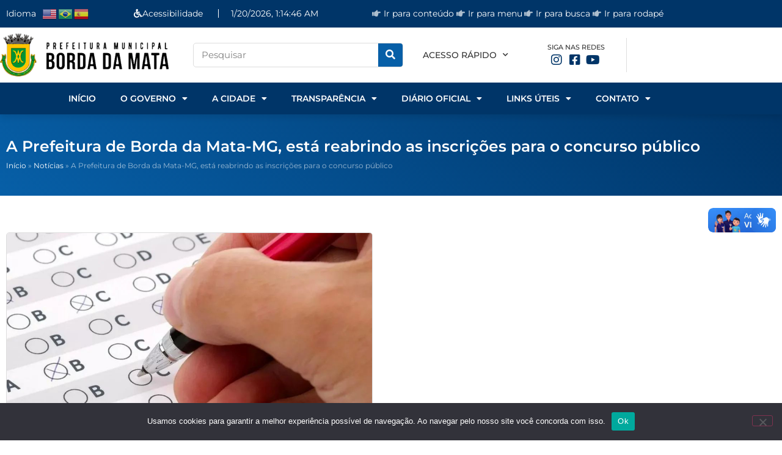

--- FILE ---
content_type: text/html; charset=UTF-8
request_url: https://bordadamata.mg.gov.br/noticias/a-prefeitura-de-borda-da-mata-mg-esta-reabrindo-as-inscricoes-para-o-concurso-publico/
body_size: 24025
content:
<!doctype html>
<html lang="pt-BR">
<head>
	<meta charset="UTF-8">
	<meta name="viewport" content="width=device-width, initial-scale=1">
	<link rel="profile" href="https://gmpg.org/xfn/11">
	<meta name='robots' content='index, follow, max-image-preview:large, max-snippet:-1, max-video-preview:-1' />

	<!-- This site is optimized with the Yoast SEO plugin v26.7 - https://yoast.com/wordpress/plugins/seo/ -->
	<title>A Prefeitura de Borda da Mata-MG, está reabrindo as inscrições para o concurso público - Prefeitura Municipal de Borda da Mata</title>
	<link rel="canonical" href="https://bordadamata.mg.gov.br/noticias/a-prefeitura-de-borda-da-mata-mg-esta-reabrindo-as-inscricoes-para-o-concurso-publico/" />
	<meta property="og:locale" content="pt_BR" />
	<meta property="og:type" content="article" />
	<meta property="og:title" content="A Prefeitura de Borda da Mata-MG, está reabrindo as inscrições para o concurso público - Prefeitura Municipal de Borda da Mata" />
	<meta property="og:description" content="A Prefeitura de Borda da Mata-MG, está reabrindo as inscrições para o concurso público, que oferece vagas em diversos cargos. As remunerações variam de acordo com o cargo e a jornada de trabalho.As inscrições devem ser realizadas exclusivamente pela internet, no endereço eletrônico www.brbconsultoria.com.br, no período do dia 27 de dezembro de 2022 até as [&hellip;]" />
	<meta property="og:url" content="https://bordadamata.mg.gov.br/noticias/a-prefeitura-de-borda-da-mata-mg-esta-reabrindo-as-inscricoes-para-o-concurso-publico/" />
	<meta property="og:site_name" content="Prefeitura Municipal de Borda da Mata" />
	<meta property="article:published_time" content="2022-12-28T19:33:28+00:00" />
	<meta property="og:image" content="https://bordadamata.mg.gov.br/wp-content/uploads/2023/06/e3d4dcf128074f7b86ba0fbc0c85f813.jpg" />
	<meta property="og:image:width" content="1024" />
	<meta property="og:image:height" content="1280" />
	<meta property="og:image:type" content="image/jpeg" />
	<meta name="author" content="Informatiza" />
	<meta name="twitter:card" content="summary_large_image" />
	<meta name="twitter:label1" content="Escrito por" />
	<meta name="twitter:data1" content="Informatiza" />
	<meta name="twitter:label2" content="Est. tempo de leitura" />
	<meta name="twitter:data2" content="1 minuto" />
	<script type="application/ld+json" class="yoast-schema-graph">{"@context":"https://schema.org","@graph":[{"@type":"Article","@id":"https://bordadamata.mg.gov.br/noticias/a-prefeitura-de-borda-da-mata-mg-esta-reabrindo-as-inscricoes-para-o-concurso-publico/#article","isPartOf":{"@id":"https://bordadamata.mg.gov.br/noticias/a-prefeitura-de-borda-da-mata-mg-esta-reabrindo-as-inscricoes-para-o-concurso-publico/"},"author":{"name":"Informatiza","@id":"https://bordadamata.mg.gov.br/#/schema/person/d3cefa70c536fa69f0d5d217b7d1c517"},"headline":"A Prefeitura de Borda da Mata-MG, está reabrindo as inscrições para o concurso público","datePublished":"2022-12-28T19:33:28+00:00","mainEntityOfPage":{"@id":"https://bordadamata.mg.gov.br/noticias/a-prefeitura-de-borda-da-mata-mg-esta-reabrindo-as-inscricoes-para-o-concurso-publico/"},"wordCount":203,"publisher":{"@id":"https://bordadamata.mg.gov.br/#organization"},"image":{"@id":"https://bordadamata.mg.gov.br/noticias/a-prefeitura-de-borda-da-mata-mg-esta-reabrindo-as-inscricoes-para-o-concurso-publico/#primaryimage"},"thumbnailUrl":"https://bordadamata.mg.gov.br/wp-content/uploads/2023/06/e3d4dcf128074f7b86ba0fbc0c85f813.jpg","articleSection":["Notícias"],"inLanguage":"pt-BR"},{"@type":"WebPage","@id":"https://bordadamata.mg.gov.br/noticias/a-prefeitura-de-borda-da-mata-mg-esta-reabrindo-as-inscricoes-para-o-concurso-publico/","url":"https://bordadamata.mg.gov.br/noticias/a-prefeitura-de-borda-da-mata-mg-esta-reabrindo-as-inscricoes-para-o-concurso-publico/","name":"A Prefeitura de Borda da Mata-MG, está reabrindo as inscrições para o concurso público - Prefeitura Municipal de Borda da Mata","isPartOf":{"@id":"https://bordadamata.mg.gov.br/#website"},"primaryImageOfPage":{"@id":"https://bordadamata.mg.gov.br/noticias/a-prefeitura-de-borda-da-mata-mg-esta-reabrindo-as-inscricoes-para-o-concurso-publico/#primaryimage"},"image":{"@id":"https://bordadamata.mg.gov.br/noticias/a-prefeitura-de-borda-da-mata-mg-esta-reabrindo-as-inscricoes-para-o-concurso-publico/#primaryimage"},"thumbnailUrl":"https://bordadamata.mg.gov.br/wp-content/uploads/2023/06/e3d4dcf128074f7b86ba0fbc0c85f813.jpg","datePublished":"2022-12-28T19:33:28+00:00","breadcrumb":{"@id":"https://bordadamata.mg.gov.br/noticias/a-prefeitura-de-borda-da-mata-mg-esta-reabrindo-as-inscricoes-para-o-concurso-publico/#breadcrumb"},"inLanguage":"pt-BR","potentialAction":[{"@type":"ReadAction","target":["https://bordadamata.mg.gov.br/noticias/a-prefeitura-de-borda-da-mata-mg-esta-reabrindo-as-inscricoes-para-o-concurso-publico/"]}]},{"@type":"ImageObject","inLanguage":"pt-BR","@id":"https://bordadamata.mg.gov.br/noticias/a-prefeitura-de-borda-da-mata-mg-esta-reabrindo-as-inscricoes-para-o-concurso-publico/#primaryimage","url":"https://bordadamata.mg.gov.br/wp-content/uploads/2023/06/e3d4dcf128074f7b86ba0fbc0c85f813.jpg","contentUrl":"https://bordadamata.mg.gov.br/wp-content/uploads/2023/06/e3d4dcf128074f7b86ba0fbc0c85f813.jpg","width":1024,"height":1280},{"@type":"BreadcrumbList","@id":"https://bordadamata.mg.gov.br/noticias/a-prefeitura-de-borda-da-mata-mg-esta-reabrindo-as-inscricoes-para-o-concurso-publico/#breadcrumb","itemListElement":[{"@type":"ListItem","position":1,"name":"Início","item":"https://bordadamata.mg.gov.br/"},{"@type":"ListItem","position":2,"name":"Notícias","item":"https://bordadamata.mg.gov.br/categoria/noticias/"},{"@type":"ListItem","position":3,"name":"A Prefeitura de Borda da Mata-MG, está reabrindo as inscrições para o concurso público"}]},{"@type":"WebSite","@id":"https://bordadamata.mg.gov.br/#website","url":"https://bordadamata.mg.gov.br/","name":"Prefeitura Municipal de Borda da Mata","description":"","publisher":{"@id":"https://bordadamata.mg.gov.br/#organization"},"potentialAction":[{"@type":"SearchAction","target":{"@type":"EntryPoint","urlTemplate":"https://bordadamata.mg.gov.br/?s={search_term_string}"},"query-input":{"@type":"PropertyValueSpecification","valueRequired":true,"valueName":"search_term_string"}}],"inLanguage":"pt-BR"},{"@type":"Organization","@id":"https://bordadamata.mg.gov.br/#organization","name":"Prefeitura Municipal de Borda da Mata","url":"https://bordadamata.mg.gov.br/","logo":{"@type":"ImageObject","inLanguage":"pt-BR","@id":"https://bordadamata.mg.gov.br/#/schema/logo/image/","url":"https://bordadamata.mg.gov.br/wp-content/uploads/2022/05/logo-1.png","contentUrl":"https://bordadamata.mg.gov.br/wp-content/uploads/2022/05/logo-1.png","width":376,"height":96,"caption":"Prefeitura Municipal de Borda da Mata"},"image":{"@id":"https://bordadamata.mg.gov.br/#/schema/logo/image/"}},{"@type":"Person","@id":"https://bordadamata.mg.gov.br/#/schema/person/d3cefa70c536fa69f0d5d217b7d1c517","name":"Informatiza","image":{"@type":"ImageObject","inLanguage":"pt-BR","@id":"https://bordadamata.mg.gov.br/#/schema/person/image/","url":"https://secure.gravatar.com/avatar/f9359bd124b6648e734ca336d259fc70c53bc6355fb3b3b247fd1510ea575ab9?s=96&d=mm&r=g","contentUrl":"https://secure.gravatar.com/avatar/f9359bd124b6648e734ca336d259fc70c53bc6355fb3b3b247fd1510ea575ab9?s=96&d=mm&r=g","caption":"Informatiza"},"sameAs":["https://informatizaweb8.com.br/elementor"],"url":"https://bordadamata.mg.gov.br/author/informatiza/"}]}</script>
	<!-- / Yoast SEO plugin. -->


<link rel="alternate" type="application/rss+xml" title="Feed para Prefeitura Municipal de Borda da Mata &raquo;" href="https://bordadamata.mg.gov.br/feed/" />
<link rel="alternate" type="application/rss+xml" title="Feed de comentários para Prefeitura Municipal de Borda da Mata &raquo;" href="https://bordadamata.mg.gov.br/comments/feed/" />
<link rel="alternate" type="application/rss+xml" title="Feed de comentários para Prefeitura Municipal de Borda da Mata &raquo; A Prefeitura de Borda da Mata-MG, está reabrindo as inscrições para o concurso público" href="https://bordadamata.mg.gov.br/noticias/a-prefeitura-de-borda-da-mata-mg-esta-reabrindo-as-inscricoes-para-o-concurso-publico/feed/" />
<link rel="alternate" title="oEmbed (JSON)" type="application/json+oembed" href="https://bordadamata.mg.gov.br/wp-json/oembed/1.0/embed?url=https%3A%2F%2Fbordadamata.mg.gov.br%2Fnoticias%2Fa-prefeitura-de-borda-da-mata-mg-esta-reabrindo-as-inscricoes-para-o-concurso-publico%2F" />
<link rel="alternate" title="oEmbed (XML)" type="text/xml+oembed" href="https://bordadamata.mg.gov.br/wp-json/oembed/1.0/embed?url=https%3A%2F%2Fbordadamata.mg.gov.br%2Fnoticias%2Fa-prefeitura-de-borda-da-mata-mg-esta-reabrindo-as-inscricoes-para-o-concurso-publico%2F&#038;format=xml" />
<style id='wp-img-auto-sizes-contain-inline-css'>
img:is([sizes=auto i],[sizes^="auto," i]){contain-intrinsic-size:3000px 1500px}
/*# sourceURL=wp-img-auto-sizes-contain-inline-css */
</style>

<link rel='stylesheet' id='sbi_styles-css' href='https://bordadamata.mg.gov.br/wp-content/plugins/instagram-feed/css/sbi-styles.min.css?ver=6.10.0' media='all' />
<style id='wp-emoji-styles-inline-css'>

	img.wp-smiley, img.emoji {
		display: inline !important;
		border: none !important;
		box-shadow: none !important;
		height: 1em !important;
		width: 1em !important;
		margin: 0 0.07em !important;
		vertical-align: -0.1em !important;
		background: none !important;
		padding: 0 !important;
	}
/*# sourceURL=wp-emoji-styles-inline-css */
</style>
<link rel='stylesheet' id='wp-block-library-css' href='https://bordadamata.mg.gov.br/wp-includes/css/dist/block-library/style.min.css?ver=6.9' media='all' />
<style id='global-styles-inline-css'>
:root{--wp--preset--aspect-ratio--square: 1;--wp--preset--aspect-ratio--4-3: 4/3;--wp--preset--aspect-ratio--3-4: 3/4;--wp--preset--aspect-ratio--3-2: 3/2;--wp--preset--aspect-ratio--2-3: 2/3;--wp--preset--aspect-ratio--16-9: 16/9;--wp--preset--aspect-ratio--9-16: 9/16;--wp--preset--color--black: #000000;--wp--preset--color--cyan-bluish-gray: #abb8c3;--wp--preset--color--white: #ffffff;--wp--preset--color--pale-pink: #f78da7;--wp--preset--color--vivid-red: #cf2e2e;--wp--preset--color--luminous-vivid-orange: #ff6900;--wp--preset--color--luminous-vivid-amber: #fcb900;--wp--preset--color--light-green-cyan: #7bdcb5;--wp--preset--color--vivid-green-cyan: #00d084;--wp--preset--color--pale-cyan-blue: #8ed1fc;--wp--preset--color--vivid-cyan-blue: #0693e3;--wp--preset--color--vivid-purple: #9b51e0;--wp--preset--gradient--vivid-cyan-blue-to-vivid-purple: linear-gradient(135deg,rgb(6,147,227) 0%,rgb(155,81,224) 100%);--wp--preset--gradient--light-green-cyan-to-vivid-green-cyan: linear-gradient(135deg,rgb(122,220,180) 0%,rgb(0,208,130) 100%);--wp--preset--gradient--luminous-vivid-amber-to-luminous-vivid-orange: linear-gradient(135deg,rgb(252,185,0) 0%,rgb(255,105,0) 100%);--wp--preset--gradient--luminous-vivid-orange-to-vivid-red: linear-gradient(135deg,rgb(255,105,0) 0%,rgb(207,46,46) 100%);--wp--preset--gradient--very-light-gray-to-cyan-bluish-gray: linear-gradient(135deg,rgb(238,238,238) 0%,rgb(169,184,195) 100%);--wp--preset--gradient--cool-to-warm-spectrum: linear-gradient(135deg,rgb(74,234,220) 0%,rgb(151,120,209) 20%,rgb(207,42,186) 40%,rgb(238,44,130) 60%,rgb(251,105,98) 80%,rgb(254,248,76) 100%);--wp--preset--gradient--blush-light-purple: linear-gradient(135deg,rgb(255,206,236) 0%,rgb(152,150,240) 100%);--wp--preset--gradient--blush-bordeaux: linear-gradient(135deg,rgb(254,205,165) 0%,rgb(254,45,45) 50%,rgb(107,0,62) 100%);--wp--preset--gradient--luminous-dusk: linear-gradient(135deg,rgb(255,203,112) 0%,rgb(199,81,192) 50%,rgb(65,88,208) 100%);--wp--preset--gradient--pale-ocean: linear-gradient(135deg,rgb(255,245,203) 0%,rgb(182,227,212) 50%,rgb(51,167,181) 100%);--wp--preset--gradient--electric-grass: linear-gradient(135deg,rgb(202,248,128) 0%,rgb(113,206,126) 100%);--wp--preset--gradient--midnight: linear-gradient(135deg,rgb(2,3,129) 0%,rgb(40,116,252) 100%);--wp--preset--font-size--small: 13px;--wp--preset--font-size--medium: 20px;--wp--preset--font-size--large: 36px;--wp--preset--font-size--x-large: 42px;--wp--preset--spacing--20: 0.44rem;--wp--preset--spacing--30: 0.67rem;--wp--preset--spacing--40: 1rem;--wp--preset--spacing--50: 1.5rem;--wp--preset--spacing--60: 2.25rem;--wp--preset--spacing--70: 3.38rem;--wp--preset--spacing--80: 5.06rem;--wp--preset--shadow--natural: 6px 6px 9px rgba(0, 0, 0, 0.2);--wp--preset--shadow--deep: 12px 12px 50px rgba(0, 0, 0, 0.4);--wp--preset--shadow--sharp: 6px 6px 0px rgba(0, 0, 0, 0.2);--wp--preset--shadow--outlined: 6px 6px 0px -3px rgb(255, 255, 255), 6px 6px rgb(0, 0, 0);--wp--preset--shadow--crisp: 6px 6px 0px rgb(0, 0, 0);}:root { --wp--style--global--content-size: 800px;--wp--style--global--wide-size: 1200px; }:where(body) { margin: 0; }.wp-site-blocks > .alignleft { float: left; margin-right: 2em; }.wp-site-blocks > .alignright { float: right; margin-left: 2em; }.wp-site-blocks > .aligncenter { justify-content: center; margin-left: auto; margin-right: auto; }:where(.wp-site-blocks) > * { margin-block-start: 24px; margin-block-end: 0; }:where(.wp-site-blocks) > :first-child { margin-block-start: 0; }:where(.wp-site-blocks) > :last-child { margin-block-end: 0; }:root { --wp--style--block-gap: 24px; }:root :where(.is-layout-flow) > :first-child{margin-block-start: 0;}:root :where(.is-layout-flow) > :last-child{margin-block-end: 0;}:root :where(.is-layout-flow) > *{margin-block-start: 24px;margin-block-end: 0;}:root :where(.is-layout-constrained) > :first-child{margin-block-start: 0;}:root :where(.is-layout-constrained) > :last-child{margin-block-end: 0;}:root :where(.is-layout-constrained) > *{margin-block-start: 24px;margin-block-end: 0;}:root :where(.is-layout-flex){gap: 24px;}:root :where(.is-layout-grid){gap: 24px;}.is-layout-flow > .alignleft{float: left;margin-inline-start: 0;margin-inline-end: 2em;}.is-layout-flow > .alignright{float: right;margin-inline-start: 2em;margin-inline-end: 0;}.is-layout-flow > .aligncenter{margin-left: auto !important;margin-right: auto !important;}.is-layout-constrained > .alignleft{float: left;margin-inline-start: 0;margin-inline-end: 2em;}.is-layout-constrained > .alignright{float: right;margin-inline-start: 2em;margin-inline-end: 0;}.is-layout-constrained > .aligncenter{margin-left: auto !important;margin-right: auto !important;}.is-layout-constrained > :where(:not(.alignleft):not(.alignright):not(.alignfull)){max-width: var(--wp--style--global--content-size);margin-left: auto !important;margin-right: auto !important;}.is-layout-constrained > .alignwide{max-width: var(--wp--style--global--wide-size);}body .is-layout-flex{display: flex;}.is-layout-flex{flex-wrap: wrap;align-items: center;}.is-layout-flex > :is(*, div){margin: 0;}body .is-layout-grid{display: grid;}.is-layout-grid > :is(*, div){margin: 0;}body{padding-top: 0px;padding-right: 0px;padding-bottom: 0px;padding-left: 0px;}a:where(:not(.wp-element-button)){text-decoration: underline;}:root :where(.wp-element-button, .wp-block-button__link){background-color: #32373c;border-width: 0;color: #fff;font-family: inherit;font-size: inherit;font-style: inherit;font-weight: inherit;letter-spacing: inherit;line-height: inherit;padding-top: calc(0.667em + 2px);padding-right: calc(1.333em + 2px);padding-bottom: calc(0.667em + 2px);padding-left: calc(1.333em + 2px);text-decoration: none;text-transform: inherit;}.has-black-color{color: var(--wp--preset--color--black) !important;}.has-cyan-bluish-gray-color{color: var(--wp--preset--color--cyan-bluish-gray) !important;}.has-white-color{color: var(--wp--preset--color--white) !important;}.has-pale-pink-color{color: var(--wp--preset--color--pale-pink) !important;}.has-vivid-red-color{color: var(--wp--preset--color--vivid-red) !important;}.has-luminous-vivid-orange-color{color: var(--wp--preset--color--luminous-vivid-orange) !important;}.has-luminous-vivid-amber-color{color: var(--wp--preset--color--luminous-vivid-amber) !important;}.has-light-green-cyan-color{color: var(--wp--preset--color--light-green-cyan) !important;}.has-vivid-green-cyan-color{color: var(--wp--preset--color--vivid-green-cyan) !important;}.has-pale-cyan-blue-color{color: var(--wp--preset--color--pale-cyan-blue) !important;}.has-vivid-cyan-blue-color{color: var(--wp--preset--color--vivid-cyan-blue) !important;}.has-vivid-purple-color{color: var(--wp--preset--color--vivid-purple) !important;}.has-black-background-color{background-color: var(--wp--preset--color--black) !important;}.has-cyan-bluish-gray-background-color{background-color: var(--wp--preset--color--cyan-bluish-gray) !important;}.has-white-background-color{background-color: var(--wp--preset--color--white) !important;}.has-pale-pink-background-color{background-color: var(--wp--preset--color--pale-pink) !important;}.has-vivid-red-background-color{background-color: var(--wp--preset--color--vivid-red) !important;}.has-luminous-vivid-orange-background-color{background-color: var(--wp--preset--color--luminous-vivid-orange) !important;}.has-luminous-vivid-amber-background-color{background-color: var(--wp--preset--color--luminous-vivid-amber) !important;}.has-light-green-cyan-background-color{background-color: var(--wp--preset--color--light-green-cyan) !important;}.has-vivid-green-cyan-background-color{background-color: var(--wp--preset--color--vivid-green-cyan) !important;}.has-pale-cyan-blue-background-color{background-color: var(--wp--preset--color--pale-cyan-blue) !important;}.has-vivid-cyan-blue-background-color{background-color: var(--wp--preset--color--vivid-cyan-blue) !important;}.has-vivid-purple-background-color{background-color: var(--wp--preset--color--vivid-purple) !important;}.has-black-border-color{border-color: var(--wp--preset--color--black) !important;}.has-cyan-bluish-gray-border-color{border-color: var(--wp--preset--color--cyan-bluish-gray) !important;}.has-white-border-color{border-color: var(--wp--preset--color--white) !important;}.has-pale-pink-border-color{border-color: var(--wp--preset--color--pale-pink) !important;}.has-vivid-red-border-color{border-color: var(--wp--preset--color--vivid-red) !important;}.has-luminous-vivid-orange-border-color{border-color: var(--wp--preset--color--luminous-vivid-orange) !important;}.has-luminous-vivid-amber-border-color{border-color: var(--wp--preset--color--luminous-vivid-amber) !important;}.has-light-green-cyan-border-color{border-color: var(--wp--preset--color--light-green-cyan) !important;}.has-vivid-green-cyan-border-color{border-color: var(--wp--preset--color--vivid-green-cyan) !important;}.has-pale-cyan-blue-border-color{border-color: var(--wp--preset--color--pale-cyan-blue) !important;}.has-vivid-cyan-blue-border-color{border-color: var(--wp--preset--color--vivid-cyan-blue) !important;}.has-vivid-purple-border-color{border-color: var(--wp--preset--color--vivid-purple) !important;}.has-vivid-cyan-blue-to-vivid-purple-gradient-background{background: var(--wp--preset--gradient--vivid-cyan-blue-to-vivid-purple) !important;}.has-light-green-cyan-to-vivid-green-cyan-gradient-background{background: var(--wp--preset--gradient--light-green-cyan-to-vivid-green-cyan) !important;}.has-luminous-vivid-amber-to-luminous-vivid-orange-gradient-background{background: var(--wp--preset--gradient--luminous-vivid-amber-to-luminous-vivid-orange) !important;}.has-luminous-vivid-orange-to-vivid-red-gradient-background{background: var(--wp--preset--gradient--luminous-vivid-orange-to-vivid-red) !important;}.has-very-light-gray-to-cyan-bluish-gray-gradient-background{background: var(--wp--preset--gradient--very-light-gray-to-cyan-bluish-gray) !important;}.has-cool-to-warm-spectrum-gradient-background{background: var(--wp--preset--gradient--cool-to-warm-spectrum) !important;}.has-blush-light-purple-gradient-background{background: var(--wp--preset--gradient--blush-light-purple) !important;}.has-blush-bordeaux-gradient-background{background: var(--wp--preset--gradient--blush-bordeaux) !important;}.has-luminous-dusk-gradient-background{background: var(--wp--preset--gradient--luminous-dusk) !important;}.has-pale-ocean-gradient-background{background: var(--wp--preset--gradient--pale-ocean) !important;}.has-electric-grass-gradient-background{background: var(--wp--preset--gradient--electric-grass) !important;}.has-midnight-gradient-background{background: var(--wp--preset--gradient--midnight) !important;}.has-small-font-size{font-size: var(--wp--preset--font-size--small) !important;}.has-medium-font-size{font-size: var(--wp--preset--font-size--medium) !important;}.has-large-font-size{font-size: var(--wp--preset--font-size--large) !important;}.has-x-large-font-size{font-size: var(--wp--preset--font-size--x-large) !important;}
:root :where(.wp-block-pullquote){font-size: 1.5em;line-height: 1.6;}
/*# sourceURL=global-styles-inline-css */
</style>
<link rel='stylesheet' id='cookie-notice-front-css' href='https://bordadamata.mg.gov.br/wp-content/plugins/cookie-notice/css/front.min.css?ver=2.5.11' media='all' />
<link rel='stylesheet' id='fc-styles-css' href='https://bordadamata.mg.gov.br/wp-content/plugins/informatiza-core//files-archive/styles.css?ver=6.9' media='all' />
<link rel='stylesheet' id='pojo-a11y-css' href='https://bordadamata.mg.gov.br/wp-content/plugins/pojo-accessibility/modules/legacy/assets/css/style.min.css?ver=1.0.0' media='all' />
<link rel='stylesheet' id='parente2-style-css' href='https://bordadamata.mg.gov.br/wp-content/themes/hello-elementor/style.css?ver=6.9' media='all' />
<link rel='stylesheet' id='childe2-style-css' href='https://bordadamata.mg.gov.br/wp-content/themes/template/style.css?ver=6.9' media='all' />
<link rel='stylesheet' id='hello-elementor-css' href='https://bordadamata.mg.gov.br/wp-content/themes/hello-elementor/assets/css/reset.css?ver=3.4.5' media='all' />
<link rel='stylesheet' id='hello-elementor-theme-style-css' href='https://bordadamata.mg.gov.br/wp-content/themes/hello-elementor/assets/css/theme.css?ver=3.4.5' media='all' />
<link rel='stylesheet' id='hello-elementor-header-footer-css' href='https://bordadamata.mg.gov.br/wp-content/themes/hello-elementor/assets/css/header-footer.css?ver=3.4.5' media='all' />
<link rel='stylesheet' id='elementor-frontend-css' href='https://bordadamata.mg.gov.br/wp-content/plugins/elementor/assets/css/frontend.min.css?ver=3.34.1' media='all' />
<link rel='stylesheet' id='elementor-post-41-css' href='https://bordadamata.mg.gov.br/wp-content/uploads/elementor/css/post-41.css?ver=1768841588' media='all' />
<link rel='stylesheet' id='widget-heading-css' href='https://bordadamata.mg.gov.br/wp-content/plugins/elementor/assets/css/widget-heading.min.css?ver=3.34.1' media='all' />
<link rel='stylesheet' id='widget-icon-list-css' href='https://bordadamata.mg.gov.br/wp-content/plugins/elementor/assets/css/widget-icon-list.min.css?ver=3.34.1' media='all' />
<link rel='stylesheet' id='widget-image-css' href='https://bordadamata.mg.gov.br/wp-content/plugins/elementor/assets/css/widget-image.min.css?ver=3.34.1' media='all' />
<link rel='stylesheet' id='widget-search-form-css' href='https://bordadamata.mg.gov.br/wp-content/plugins/elementor-pro/assets/css/widget-search-form.min.css?ver=3.34.0' media='all' />
<link rel='stylesheet' id='elementor-icons-shared-0-css' href='https://bordadamata.mg.gov.br/wp-content/plugins/elementor/assets/lib/font-awesome/css/fontawesome.min.css?ver=5.15.3' media='all' />
<link rel='stylesheet' id='elementor-icons-fa-solid-css' href='https://bordadamata.mg.gov.br/wp-content/plugins/elementor/assets/lib/font-awesome/css/solid.min.css?ver=5.15.3' media='all' />
<link rel='stylesheet' id='widget-nav-menu-css' href='https://bordadamata.mg.gov.br/wp-content/plugins/elementor-pro/assets/css/widget-nav-menu.min.css?ver=3.34.0' media='all' />
<link rel='stylesheet' id='e-sticky-css' href='https://bordadamata.mg.gov.br/wp-content/plugins/elementor-pro/assets/css/modules/sticky.min.css?ver=3.34.0' media='all' />
<link rel='stylesheet' id='widget-menu-anchor-css' href='https://bordadamata.mg.gov.br/wp-content/plugins/elementor/assets/css/widget-menu-anchor.min.css?ver=3.34.1' media='all' />
<link rel='stylesheet' id='widget-divider-css' href='https://bordadamata.mg.gov.br/wp-content/plugins/elementor/assets/css/widget-divider.min.css?ver=3.34.1' media='all' />
<link rel='stylesheet' id='widget-social-icons-css' href='https://bordadamata.mg.gov.br/wp-content/plugins/elementor/assets/css/widget-social-icons.min.css?ver=3.34.1' media='all' />
<link rel='stylesheet' id='e-apple-webkit-css' href='https://bordadamata.mg.gov.br/wp-content/plugins/elementor/assets/css/conditionals/apple-webkit.min.css?ver=3.34.1' media='all' />
<link rel='stylesheet' id='widget-share-buttons-css' href='https://bordadamata.mg.gov.br/wp-content/plugins/elementor-pro/assets/css/widget-share-buttons.min.css?ver=3.34.0' media='all' />
<link rel='stylesheet' id='elementor-icons-fa-brands-css' href='https://bordadamata.mg.gov.br/wp-content/plugins/elementor/assets/lib/font-awesome/css/brands.min.css?ver=5.15.3' media='all' />
<link rel='stylesheet' id='widget-post-navigation-css' href='https://bordadamata.mg.gov.br/wp-content/plugins/elementor-pro/assets/css/widget-post-navigation.min.css?ver=3.34.0' media='all' />
<link rel='stylesheet' id='elementor-icons-css' href='https://bordadamata.mg.gov.br/wp-content/plugins/elementor/assets/lib/eicons/css/elementor-icons.min.css?ver=5.45.0' media='all' />
<link rel='stylesheet' id='sbistyles-css' href='https://bordadamata.mg.gov.br/wp-content/plugins/instagram-feed/css/sbi-styles.min.css?ver=6.10.0' media='all' />
<link rel='stylesheet' id='elementor-post-21-css' href='https://bordadamata.mg.gov.br/wp-content/uploads/elementor/css/post-21.css?ver=1768841589' media='all' />
<link rel='stylesheet' id='elementor-post-42-css' href='https://bordadamata.mg.gov.br/wp-content/uploads/elementor/css/post-42.css?ver=1768841590' media='all' />
<link rel='stylesheet' id='elementor-post-16630-css' href='https://bordadamata.mg.gov.br/wp-content/uploads/elementor/css/post-16630.css?ver=1768841590' media='all' />
<link rel='stylesheet' id='elementor-gf-local-roboto-css' href='https://bordadamata.mg.gov.br/wp-content/uploads/elementor/google-fonts/css/roboto.css?ver=1742228934' media='all' />
<link rel='stylesheet' id='elementor-gf-local-robotoslab-css' href='https://bordadamata.mg.gov.br/wp-content/uploads/elementor/google-fonts/css/robotoslab.css?ver=1742228939' media='all' />
<link rel='stylesheet' id='elementor-gf-local-montserrat-css' href='https://bordadamata.mg.gov.br/wp-content/uploads/elementor/google-fonts/css/montserrat.css?ver=1742228946' media='all' />
<link rel='stylesheet' id='elementor-icons-fa-regular-css' href='https://bordadamata.mg.gov.br/wp-content/plugins/elementor/assets/lib/font-awesome/css/regular.min.css?ver=5.15.3' media='all' />
<script id="cookie-notice-front-js-before">
var cnArgs = {"ajaxUrl":"https:\/\/bordadamata.mg.gov.br\/wp-admin\/admin-ajax.php","nonce":"d4c00b4276","hideEffect":"fade","position":"bottom","onScroll":false,"onScrollOffset":100,"onClick":false,"cookieName":"cookie_notice_accepted","cookieTime":2592000,"cookieTimeRejected":2592000,"globalCookie":false,"redirection":false,"cache":false,"revokeCookies":false,"revokeCookiesOpt":"automatic"};

//# sourceURL=cookie-notice-front-js-before
</script>
<script src="https://bordadamata.mg.gov.br/wp-content/plugins/cookie-notice/js/front.min.js?ver=2.5.11" id="cookie-notice-front-js"></script>
<script src="https://bordadamata.mg.gov.br/wp-includes/js/jquery/jquery.min.js?ver=3.7.1" id="jquery-core-js"></script>
<script src="https://bordadamata.mg.gov.br/wp-includes/js/jquery/jquery-migrate.min.js?ver=3.4.1" id="jquery-migrate-js"></script>
<script src="https://bordadamata.mg.gov.br/wp-content/plugins/informatiza-core//assets/js/jquery.mask.min.js?ver=6.9" id="mask-jquery-js"></script>
<link rel="https://api.w.org/" href="https://bordadamata.mg.gov.br/wp-json/" /><link rel="alternate" title="JSON" type="application/json" href="https://bordadamata.mg.gov.br/wp-json/wp/v2/posts/19701" /><link rel="EditURI" type="application/rsd+xml" title="RSD" href="https://bordadamata.mg.gov.br/xmlrpc.php?rsd" />
<meta name="generator" content="WordPress 6.9" />
<link rel='shortlink' href='https://bordadamata.mg.gov.br/?p=19701' />
<style type="text/css">
#pojo-a11y-toolbar .pojo-a11y-toolbar-toggle a{ background-color: #00923a;	color: #ffffff;}
#pojo-a11y-toolbar .pojo-a11y-toolbar-overlay, #pojo-a11y-toolbar .pojo-a11y-toolbar-overlay ul.pojo-a11y-toolbar-items.pojo-a11y-links{ border-color: #00923a;}
body.pojo-a11y-focusable a:focus{ outline-style: solid !important;	outline-width: 1px !important;	outline-color: #FF0000 !important;}
#pojo-a11y-toolbar{ top: 100px !important;}
#pojo-a11y-toolbar .pojo-a11y-toolbar-overlay{ background-color: #ffffff;}
#pojo-a11y-toolbar .pojo-a11y-toolbar-overlay ul.pojo-a11y-toolbar-items li.pojo-a11y-toolbar-item a, #pojo-a11y-toolbar .pojo-a11y-toolbar-overlay p.pojo-a11y-toolbar-title{ color: #333333;}
#pojo-a11y-toolbar .pojo-a11y-toolbar-overlay ul.pojo-a11y-toolbar-items li.pojo-a11y-toolbar-item a.active{ background-color: #4054b2;	color: #ffffff;}
@media (max-width: 767px) { #pojo-a11y-toolbar { top: 50px !important; } }</style><meta name="generator" content="Elementor 3.34.1; features: additional_custom_breakpoints; settings: css_print_method-external, google_font-enabled, font_display-auto">
<!-- Polichat -->
<script type="text/javascript"> 
(function(p,o,l,i,c,h,a,t){
    p['PolichatObject'] = c;p[c]=p[c]||function(){
    (p[c].q=p[c].q||[]).push(arguments);},h=o.createElement(l);p[c].t=p[c].t||new Date();
    a=o.getElementsByTagName(l)[0];h.async=1;h.src=i;a.parentNode.insertBefore(h,a);
    })(window,document,'script','https://ms.poli.digital/tags/public/services/serv.js','poli');
    poli('create','47833');
    poli('send','avaliation');
    poli('send','widget');
</script>
			<style>
				.e-con.e-parent:nth-of-type(n+4):not(.e-lazyloaded):not(.e-no-lazyload),
				.e-con.e-parent:nth-of-type(n+4):not(.e-lazyloaded):not(.e-no-lazyload) * {
					background-image: none !important;
				}
				@media screen and (max-height: 1024px) {
					.e-con.e-parent:nth-of-type(n+3):not(.e-lazyloaded):not(.e-no-lazyload),
					.e-con.e-parent:nth-of-type(n+3):not(.e-lazyloaded):not(.e-no-lazyload) * {
						background-image: none !important;
					}
				}
				@media screen and (max-height: 640px) {
					.e-con.e-parent:nth-of-type(n+2):not(.e-lazyloaded):not(.e-no-lazyload),
					.e-con.e-parent:nth-of-type(n+2):not(.e-lazyloaded):not(.e-no-lazyload) * {
						background-image: none !important;
					}
				}
			</style>
			<link rel="icon" href="https://bordadamata.mg.gov.br/wp-content/uploads/2022/05/favicon-150x150.png" sizes="32x32" />
<link rel="icon" href="https://bordadamata.mg.gov.br/wp-content/uploads/2022/05/favicon-300x300.png" sizes="192x192" />
<link rel="apple-touch-icon" href="https://bordadamata.mg.gov.br/wp-content/uploads/2022/05/favicon-300x300.png" />
<meta name="msapplication-TileImage" content="https://bordadamata.mg.gov.br/wp-content/uploads/2022/05/favicon-300x300.png" />
</head>
<body class="wp-singular post-template-default single single-post postid-19701 single-format-standard wp-custom-logo wp-embed-responsive wp-theme-hello-elementor wp-child-theme-template cookies-not-set hello-elementor-default elementor-default elementor-kit-41 elementor-page-16630">

<div vw class="enabled">
    <div vw-access-button class="active"></div>
    <div vw-plugin-wrapper>
      <div class="vw-plugin-top-wrapper"></div>
    </div>
  </div>
  <script src="https://vlibras.gov.br/app/vlibras-plugin.js"></script>
  <script>
    new window.VLibras.Widget('https://vlibras.gov.br/app');
  </script>

<a class="skip-link screen-reader-text" href="#content">Ir para o conteúdo</a>

		<header data-elementor-type="header" data-elementor-id="21" class="elementor elementor-21 elementor-location-header" data-elementor-post-type="elementor_library">
					<section class="elementor-section elementor-top-section elementor-element elementor-element-47c11b6 elementor-section-content-middle elementor-section-boxed elementor-section-height-default elementor-section-height-default" data-id="47c11b6" data-element_type="section" data-settings="{&quot;background_background&quot;:&quot;classic&quot;}">
						<div class="elementor-container elementor-column-gap-default">
					<div class="elementor-column elementor-col-33 elementor-top-column elementor-element elementor-element-f0deb7c" data-id="f0deb7c" data-element_type="column">
			<div class="elementor-widget-wrap elementor-element-populated">
						<div class="elementor-element elementor-element-07cc7a7 elementor-widget__width-auto elementor-widget elementor-widget-heading" data-id="07cc7a7" data-element_type="widget" data-widget_type="heading.default">
				<div class="elementor-widget-container">
					<p class="elementor-heading-title elementor-size-default">Idioma</p>				</div>
				</div>
				<div class="elementor-element elementor-element-7dd7689 elementor-widget__width-auto elementor-widget elementor-widget-shortcode" data-id="7dd7689" data-element_type="widget" data-widget_type="shortcode.default">
				<div class="elementor-widget-container">
							<div class="elementor-shortcode"><div class="gtranslate_wrapper" id="gt-wrapper-21222018"></div></div>
						</div>
				</div>
					</div>
		</div>
				<div class="elementor-column elementor-col-33 elementor-top-column elementor-element elementor-element-54a4fcb" data-id="54a4fcb" data-element_type="column">
			<div class="elementor-widget-wrap elementor-element-populated">
						<div class="elementor-element elementor-element-3850aff elementor-align-left elementor-widget__width-auto elementor-widget elementor-widget-button" data-id="3850aff" data-element_type="widget" id="header-btn-acessibility" data-widget_type="button.default">
				<div class="elementor-widget-container">
									<div class="elementor-button-wrapper">
					<a class="elementor-button elementor-button-link elementor-size-xs" href="#">
						<span class="elementor-button-content-wrapper">
						<span class="elementor-button-icon">
				<i aria-hidden="true" class="fas fa-wheelchair"></i>			</span>
									<span class="elementor-button-text">Acessibilidade</span>
					</span>
					</a>
				</div>
								</div>
				</div>
				<div class="elementor-element elementor-element-d928595 elementor-widget__width-auto elementor-widget elementor-widget-heading" data-id="d928595" data-element_type="widget" id="data-topo" data-widget_type="heading.default">
				<div class="elementor-widget-container">
					<p class="elementor-heading-title elementor-size-default">...</p>				</div>
				</div>
					</div>
		</div>
				<div class="elementor-column elementor-col-33 elementor-top-column elementor-element elementor-element-2a5dcb7 elementor-hidden-mobile" data-id="2a5dcb7" data-element_type="column">
			<div class="elementor-widget-wrap elementor-element-populated">
						<div class="elementor-element elementor-element-b87950f elementor-icon-list--layout-inline elementor-align-end elementor-mobile-align-center elementor-list-item-link-full_width elementor-widget elementor-widget-icon-list" data-id="b87950f" data-element_type="widget" data-widget_type="icon-list.default">
				<div class="elementor-widget-container">
							<ul class="elementor-icon-list-items elementor-inline-items">
							<li class="elementor-icon-list-item elementor-inline-item">
											<a href="#conteudo">

												<span class="elementor-icon-list-icon">
							<i aria-hidden="true" class="fas fa-hand-point-right"></i>						</span>
										<span class="elementor-icon-list-text">Ir para conteúdo</span>
											</a>
									</li>
								<li class="elementor-icon-list-item elementor-inline-item">
											<a href="#menu">

												<span class="elementor-icon-list-icon">
							<i aria-hidden="true" class="fas fa-hand-point-right"></i>						</span>
										<span class="elementor-icon-list-text">Ir para menu</span>
											</a>
									</li>
								<li class="elementor-icon-list-item elementor-inline-item">
											<a href="#pesquisar">

												<span class="elementor-icon-list-icon">
							<i aria-hidden="true" class="fas fa-hand-point-right"></i>						</span>
										<span class="elementor-icon-list-text">Ir para busca</span>
											</a>
									</li>
								<li class="elementor-icon-list-item elementor-inline-item">
											<a href="#rodape">

												<span class="elementor-icon-list-icon">
							<i aria-hidden="true" class="fas fa-hand-point-right"></i>						</span>
										<span class="elementor-icon-list-text">Ir para rodapé</span>
											</a>
									</li>
						</ul>
						</div>
				</div>
					</div>
		</div>
					</div>
		</section>
				<section class="elementor-section elementor-top-section elementor-element elementor-element-a3428bd elementor-section-content-middle elementor-section-boxed elementor-section-height-default elementor-section-height-default" data-id="a3428bd" data-element_type="section">
						<div class="elementor-container elementor-column-gap-default">
					<div class="elementor-column elementor-col-25 elementor-top-column elementor-element elementor-element-57e9366" data-id="57e9366" data-element_type="column">
			<div class="elementor-widget-wrap elementor-element-populated">
						<div class="elementor-element elementor-element-02e48c0 elementor-widget elementor-widget-theme-site-logo elementor-widget-image" data-id="02e48c0" data-element_type="widget" data-widget_type="theme-site-logo.default">
				<div class="elementor-widget-container">
											<a href="https://bordadamata.mg.gov.br">
			<img width="376" height="96" src="https://bordadamata.mg.gov.br/wp-content/uploads/2022/05/logo-1.png" class="attachment-full size-full wp-image-5089" alt="" srcset="https://bordadamata.mg.gov.br/wp-content/uploads/2022/05/logo-1.png 376w, https://bordadamata.mg.gov.br/wp-content/uploads/2022/05/logo-1-300x77.png 300w" sizes="(max-width: 376px) 100vw, 376px" />				</a>
											</div>
				</div>
					</div>
		</div>
				<div class="elementor-column elementor-col-25 elementor-top-column elementor-element elementor-element-947402e" data-id="947402e" data-element_type="column">
			<div class="elementor-widget-wrap elementor-element-populated">
						<div class="elementor-element elementor-element-0c39843 elementor-search-form--skin-classic elementor-search-form--button-type-icon elementor-search-form--icon-search elementor-widget elementor-widget-search-form" data-id="0c39843" data-element_type="widget" id="pesquisar" data-settings="{&quot;skin&quot;:&quot;classic&quot;}" data-widget_type="search-form.default">
				<div class="elementor-widget-container">
							<search role="search">
			<form class="elementor-search-form" action="https://bordadamata.mg.gov.br" method="get">
												<div class="elementor-search-form__container">
					<label class="elementor-screen-only" for="elementor-search-form-0c39843">Pesquisar</label>

					
					<input id="elementor-search-form-0c39843" placeholder="Pesquisar" class="elementor-search-form__input" type="search" name="s" value="">
					
											<button class="elementor-search-form__submit" type="submit" aria-label="Pesquisar">
															<i aria-hidden="true" class="fas fa-search"></i>													</button>
					
									</div>
			</form>
		</search>
						</div>
				</div>
					</div>
		</div>
				<div class="elementor-column elementor-col-25 elementor-top-column elementor-element elementor-element-8e56aa1 elementor-hidden-tablet elementor-hidden-mobile" data-id="8e56aa1" data-element_type="column">
			<div class="elementor-widget-wrap elementor-element-populated">
						<div class="elementor-element elementor-element-440baf0 elementor-nav-menu__align-end elementor-nav-menu--dropdown-tablet elementor-nav-menu__text-align-aside elementor-nav-menu--toggle elementor-nav-menu--burger elementor-widget elementor-widget-nav-menu" data-id="440baf0" data-element_type="widget" data-settings="{&quot;submenu_icon&quot;:{&quot;value&quot;:&quot;&lt;i class=\&quot;fas fa-chevron-down\&quot; aria-hidden=\&quot;true\&quot;&gt;&lt;\/i&gt;&quot;,&quot;library&quot;:&quot;fa-solid&quot;},&quot;layout&quot;:&quot;horizontal&quot;,&quot;toggle&quot;:&quot;burger&quot;}" data-widget_type="nav-menu.default">
				<div class="elementor-widget-container">
								<nav aria-label="Menu" class="elementor-nav-menu--main elementor-nav-menu__container elementor-nav-menu--layout-horizontal e--pointer-background e--animation-fade">
				<ul id="menu-1-440baf0" class="elementor-nav-menu"><li class="menu-item menu-item-type-custom menu-item-object-custom menu-item-has-children menu-item-120"><a href="#" class="elementor-item elementor-item-anchor">Acesso rápido</a>
<ul class="sub-menu elementor-nav-menu--dropdown">
	<li class="menu-item menu-item-type-custom menu-item-object-custom menu-item-4701"><a target="_blank" href="https://portal.sgpcloud.net:9093/transparencia/" class="elementor-sub-item">Portal da Transparência</a></li>
	<li class="menu-item menu-item-type-custom menu-item-object-custom menu-item-4703"><a href="https://nfe.sgpcloud.net:9066/issweb/home.jsf" class="elementor-sub-item">NF Eletrônica</a></li>
</ul>
</li>
</ul>			</nav>
					<div class="elementor-menu-toggle" role="button" tabindex="0" aria-label="Alternar menu" aria-expanded="false">
			<i aria-hidden="true" role="presentation" class="elementor-menu-toggle__icon--open eicon-menu-bar"></i><i aria-hidden="true" role="presentation" class="elementor-menu-toggle__icon--close eicon-close"></i>		</div>
					<nav class="elementor-nav-menu--dropdown elementor-nav-menu__container" aria-hidden="true">
				<ul id="menu-2-440baf0" class="elementor-nav-menu"><li class="menu-item menu-item-type-custom menu-item-object-custom menu-item-has-children menu-item-120"><a href="#" class="elementor-item elementor-item-anchor" tabindex="-1">Acesso rápido</a>
<ul class="sub-menu elementor-nav-menu--dropdown">
	<li class="menu-item menu-item-type-custom menu-item-object-custom menu-item-4701"><a target="_blank" href="https://portal.sgpcloud.net:9093/transparencia/" class="elementor-sub-item" tabindex="-1">Portal da Transparência</a></li>
	<li class="menu-item menu-item-type-custom menu-item-object-custom menu-item-4703"><a href="https://nfe.sgpcloud.net:9066/issweb/home.jsf" class="elementor-sub-item" tabindex="-1">NF Eletrônica</a></li>
</ul>
</li>
</ul>			</nav>
						</div>
				</div>
					</div>
		</div>
				<div class="elementor-column elementor-col-25 elementor-top-column elementor-element elementor-element-0588218 elementor-hidden-mobile" data-id="0588218" data-element_type="column">
			<div class="elementor-widget-wrap elementor-element-populated">
						<section class="elementor-section elementor-inner-section elementor-element elementor-element-bbf4797 elementor-section-boxed elementor-section-height-default elementor-section-height-default" data-id="bbf4797" data-element_type="section">
						<div class="elementor-container elementor-column-gap-default">
					<div class="elementor-column elementor-col-50 elementor-inner-column elementor-element elementor-element-a4e0ba6 elementor-hidden-desktop elementor-hidden-tablet elementor-hidden-mobile" data-id="a4e0ba6" data-element_type="column">
			<div class="elementor-widget-wrap elementor-element-populated">
						<div class="elementor-element elementor-element-7faaeb1 elementor-widget elementor-widget-heading" data-id="7faaeb1" data-element_type="widget" data-widget_type="heading.default">
				<div class="elementor-widget-container">
					<h2 class="elementor-heading-title elementor-size-default">Tempo em Borda da Mata</h2>				</div>
				</div>
				<div class="elementor-element elementor-element-5d65406 elementor-icon-list--layout-inline elementor-align-center elementor-list-item-link-full_width elementor-widget elementor-widget-icon-list" data-id="5d65406" data-element_type="widget" data-widget_type="icon-list.default">
				<div class="elementor-widget-container">
							<ul class="elementor-icon-list-items elementor-inline-items">
							<li class="elementor-icon-list-item elementor-inline-item">
											<a href="#">

												<span class="elementor-icon-list-icon">
							<i aria-hidden="true" class="fas fa-temperature-low"></i>						</span>
										<span class="elementor-icon-list-text">21.8</span>
											</a>
									</li>
						</ul>
						</div>
				</div>
					</div>
		</div>
				<div class="elementor-column elementor-col-50 elementor-inner-column elementor-element elementor-element-a894c76" data-id="a894c76" data-element_type="column">
			<div class="elementor-widget-wrap elementor-element-populated">
						<div class="elementor-element elementor-element-621d1f2 elementor-widget elementor-widget-heading" data-id="621d1f2" data-element_type="widget" data-widget_type="heading.default">
				<div class="elementor-widget-container">
					<h2 class="elementor-heading-title elementor-size-default">SIGA NAS REDES</h2>				</div>
				</div>
				<div class="elementor-element elementor-element-c6983e1 elementor-icon-list--layout-inline elementor-align-center elementor-list-item-link-full_width elementor-widget elementor-widget-icon-list" data-id="c6983e1" data-element_type="widget" data-widget_type="icon-list.default">
				<div class="elementor-widget-container">
							<ul class="elementor-icon-list-items elementor-inline-items">
							<li class="elementor-icon-list-item elementor-inline-item">
											<a href="https://www.instagram.com/prefeituradebordadamata/" target="_blank">

												<span class="elementor-icon-list-icon">
							<i aria-hidden="true" class="fab fa-instagram"></i>						</span>
										<span class="elementor-icon-list-text"></span>
											</a>
									</li>
								<li class="elementor-icon-list-item elementor-inline-item">
											<a href="https://www.facebook.com/PrefeituraBordaDaMata/?locale=pt_BR" target="_blank">

												<span class="elementor-icon-list-icon">
							<i aria-hidden="true" class="fab fa-facebook-square"></i>						</span>
										<span class="elementor-icon-list-text"></span>
											</a>
									</li>
								<li class="elementor-icon-list-item elementor-inline-item">
											<a href="https://www.youtube.com/@prefeituramunicipaldeborda9163/videos" target="_blank">

												<span class="elementor-icon-list-icon">
							<i aria-hidden="true" class="fab fa-youtube"></i>						</span>
										<span class="elementor-icon-list-text"></span>
											</a>
									</li>
						</ul>
						</div>
				</div>
					</div>
		</div>
					</div>
		</section>
					</div>
		</div>
					</div>
		</section>
				<section class="elementor-section elementor-top-section elementor-element elementor-element-3db537c elementor-section-content-middle elementor-section-boxed elementor-section-height-default elementor-section-height-default" data-id="3db537c" data-element_type="section" id="menu" data-settings="{&quot;background_background&quot;:&quot;classic&quot;,&quot;sticky&quot;:&quot;top&quot;,&quot;sticky_on&quot;:[&quot;desktop&quot;,&quot;tablet&quot;,&quot;mobile&quot;],&quot;sticky_offset&quot;:0,&quot;sticky_effects_offset&quot;:0,&quot;sticky_anchor_link_offset&quot;:0}">
						<div class="elementor-container elementor-column-gap-no">
					<div class="elementor-column elementor-col-50 elementor-top-column elementor-element elementor-element-6b3272b" data-id="6b3272b" data-element_type="column">
			<div class="elementor-widget-wrap elementor-element-populated">
						<div class="elementor-element elementor-element-dc0557f elementor-nav-menu__align-center elementor-nav-menu--stretch elementor-nav-menu--dropdown-tablet elementor-nav-menu__text-align-aside elementor-nav-menu--toggle elementor-nav-menu--burger elementor-widget elementor-widget-nav-menu" data-id="dc0557f" data-element_type="widget" data-settings="{&quot;full_width&quot;:&quot;stretch&quot;,&quot;layout&quot;:&quot;horizontal&quot;,&quot;submenu_icon&quot;:{&quot;value&quot;:&quot;&lt;i class=\&quot;fas fa-caret-down\&quot; aria-hidden=\&quot;true\&quot;&gt;&lt;\/i&gt;&quot;,&quot;library&quot;:&quot;fa-solid&quot;},&quot;toggle&quot;:&quot;burger&quot;}" data-widget_type="nav-menu.default">
				<div class="elementor-widget-container">
								<nav aria-label="Menu" class="elementor-nav-menu--main elementor-nav-menu__container elementor-nav-menu--layout-horizontal e--pointer-background e--animation-fade">
				<ul id="menu-1-dc0557f" class="elementor-nav-menu"><li class="menu-item menu-item-type-post_type menu-item-object-page menu-item-home menu-item-31"><a href="https://bordadamata.mg.gov.br/" class="elementor-item">Início</a></li>
<li class="menu-item menu-item-type-custom menu-item-object-custom menu-item-has-children menu-item-32"><a href="#" class="elementor-item elementor-item-anchor">o Governo</a>
<ul class="sub-menu elementor-nav-menu--dropdown">
	<li class="menu-item menu-item-type-post_type menu-item-object-page menu-item-4603"><a href="https://bordadamata.mg.gov.br/gabinete-da-prefeita/" class="elementor-sub-item">Administração 2025/2028</a></li>
	<li class="menu-item menu-item-type-custom menu-item-object-custom menu-item-has-children menu-item-4612"><a href="#" class="elementor-sub-item elementor-item-anchor">Secretarias Municipais</a>
	<ul class="sub-menu elementor-nav-menu--dropdown">
		<li class="menu-item menu-item-type-post_type menu-item-object-page menu-item-4604"><a href="https://bordadamata.mg.gov.br/secretarias-municipais/administracao-e-financas/" class="elementor-sub-item">Administração e Finanças</a></li>
		<li class="menu-item menu-item-type-post_type menu-item-object-page menu-item-4605"><a href="https://bordadamata.mg.gov.br/secretarias-municipais/saude/" class="elementor-sub-item">Saúde</a></li>
		<li class="menu-item menu-item-type-post_type menu-item-object-page menu-item-4606"><a href="https://bordadamata.mg.gov.br/secretarias-municipais/educacao/" class="elementor-sub-item">Educação</a></li>
		<li class="menu-item menu-item-type-post_type menu-item-object-page menu-item-4607"><a href="https://bordadamata.mg.gov.br/secretarias-municipais/esporte-e-lazer/" class="elementor-sub-item">Esporte e Lazer</a></li>
		<li class="menu-item menu-item-type-post_type menu-item-object-page menu-item-4608"><a href="https://bordadamata.mg.gov.br/secretarias-municipais/obras/" class="elementor-sub-item">Obras</a></li>
		<li class="menu-item menu-item-type-post_type menu-item-object-page menu-item-4609"><a href="https://bordadamata.mg.gov.br/secretarias-municipais/desenvolvimento-social/" class="elementor-sub-item">Desenvolvimento Social</a></li>
		<li class="menu-item menu-item-type-post_type menu-item-object-page menu-item-4610"><a href="https://bordadamata.mg.gov.br/secretarias-municipais/assessor-de-governo-municipal/" class="elementor-sub-item">Assessor de Governo Municipal</a></li>
		<li class="menu-item menu-item-type-post_type menu-item-object-page menu-item-4611"><a href="https://bordadamata.mg.gov.br/secretarias-municipais/juridico/" class="elementor-sub-item">Juridico</a></li>
		<li class="menu-item menu-item-type-post_type menu-item-object-page menu-item-5238"><a href="https://bordadamata.mg.gov.br/secretarias-municipais/chefe-de-gabinete/" class="elementor-sub-item">Chefe de Gabinete</a></li>
		<li class="menu-item menu-item-type-post_type menu-item-object-page menu-item-5237"><a href="https://bordadamata.mg.gov.br/secretarias-municipais/contabilidade/" class="elementor-sub-item">Contabilidade</a></li>
	</ul>
</li>
	<li class="menu-item menu-item-type-post_type menu-item-object-page menu-item-5159"><a href="https://bordadamata.mg.gov.br/galeria-de-ex-prefeitos/" class="elementor-sub-item">Galeria de Ex-Prefeitos</a></li>
	<li class="menu-item menu-item-type-custom menu-item-object-custom menu-item-5149"><a target="_blank" href="http://www.sif.netgov.com.br/sif/relatorios.php?municipio=2361&#038;entidade_selecionada=&#038;tipo_selecionado=&#038;exercicio_selecionado=&#038;sem_voltar=1" class="elementor-sub-item">Contas Públicas</a></li>
	<li class="menu-item menu-item-type-custom menu-item-object-custom menu-item-5150"><a target="_blank" href="http://nfe.sgpcloud.net:9011/servicosweb/home.jsf" class="elementor-sub-item">Portal do Cidadão</a></li>
</ul>
</li>
<li class="menu-item menu-item-type-custom menu-item-object-custom menu-item-has-children menu-item-5147"><a href="#" class="elementor-item elementor-item-anchor">A Cidade</a>
<ul class="sub-menu elementor-nav-menu--dropdown">
	<li class="menu-item menu-item-type-post_type menu-item-object-page menu-item-4627"><a href="https://bordadamata.mg.gov.br/historia/" class="elementor-sub-item">História</a></li>
	<li class="menu-item menu-item-type-post_type menu-item-object-page menu-item-5172"><a href="https://bordadamata.mg.gov.br/economia/" class="elementor-sub-item">Economia</a></li>
	<li class="menu-item menu-item-type-post_type menu-item-object-page menu-item-has-children menu-item-5171"><a href="https://bordadamata.mg.gov.br/turismo/" class="elementor-sub-item">Turismo</a>
	<ul class="sub-menu elementor-nav-menu--dropdown">
		<li class="menu-item menu-item-type-post_type menu-item-object-page menu-item-has-children menu-item-33792"><a href="https://bordadamata.mg.gov.br/turismo/via-sacra/" class="elementor-sub-item">Via Sacra</a>
		<ul class="sub-menu elementor-nav-menu--dropdown">
			<li class="menu-item menu-item-type-post_type menu-item-object-page menu-item-33798"><a href="https://bordadamata.mg.gov.br/turismo/via-sacra/primeira-estacao-jesus-e-condenado-a-morte/" class="elementor-sub-item">I ESTAÇÃO: JESUS É CONDENADO À MORTE</a></li>
			<li class="menu-item menu-item-type-post_type menu-item-object-page menu-item-33797"><a href="https://bordadamata.mg.gov.br/turismo/via-sacra/segunda-estacao-jesus-leva-a-cruz/" class="elementor-sub-item">II ESTAÇÃO: JESUS LEVA A CRUZ</a></li>
			<li class="menu-item menu-item-type-post_type menu-item-object-page menu-item-33796"><a href="https://bordadamata.mg.gov.br/turismo/via-sacra/terceira-estacao-jesus-cai-pela-primeira-vez/" class="elementor-sub-item">III ESTAÇÃO: JESUS CAI PELA PRIMEIRA VEZ</a></li>
			<li class="menu-item menu-item-type-post_type menu-item-object-page menu-item-33826"><a href="https://bordadamata.mg.gov.br/turismo/via-sacra/quarta-estacao-encontro-de-jesus-com-sua-mae/" class="elementor-sub-item">IV ESTAÇÃO: ENCONTRO DE JESUS COM SUA MÃE</a></li>
			<li class="menu-item menu-item-type-post_type menu-item-object-page menu-item-33795"><a href="https://bordadamata.mg.gov.br/turismo/via-sacra/quinta-estacao-jesus-recebe-a-ajuda-de-simao-cireneu/" class="elementor-sub-item">V ESTAÇÃO: JESUS RECEBE A AJUDA DE SIMÃO CIRENEU</a></li>
			<li class="menu-item menu-item-type-post_type menu-item-object-page menu-item-33794"><a href="https://bordadamata.mg.gov.br/turismo/via-sacra/sexta-estacao-veronica-enxuga-o-rosto-de-jesus/" class="elementor-sub-item">VI ESTAÇÃO: VERÔNICA ENXUGA O ROSTO DE JESUS</a></li>
			<li class="menu-item menu-item-type-post_type menu-item-object-page menu-item-33793"><a href="https://bordadamata.mg.gov.br/turismo/via-sacra/setima-estacao-jesus-cai-pela-segunda-vez/" class="elementor-sub-item">VII ESTAÇÃO: JESUS CAI PELA SEGUNDA VEZ</a></li>
			<li class="menu-item menu-item-type-post_type menu-item-object-page menu-item-33822"><a href="https://bordadamata.mg.gov.br/turismo/via-sacra/oitava-estacao-jesus-consola-as-mulheres-de-jerusalem/" class="elementor-sub-item">VIII ESTAÇÃO: JESUS CONSOLA AS MULHERES DE JERUSALÉM</a></li>
			<li class="menu-item menu-item-type-post_type menu-item-object-page menu-item-33821"><a href="https://bordadamata.mg.gov.br/turismo/via-sacra/nona-estacao-jesus-cai-pela-terceira-vez/" class="elementor-sub-item">IX ESTAÇÃO: JESUS CAI PELA TERCEIRA VEZ</a></li>
			<li class="menu-item menu-item-type-post_type menu-item-object-page menu-item-33820"><a href="https://bordadamata.mg.gov.br/turismo/via-sacra/decima-estacao-jesus-e-despido-de-suas-vestes/" class="elementor-sub-item">X ESTAÇÃO: JESUS É DESPIDO DE SUAS VESTES</a></li>
			<li class="menu-item menu-item-type-post_type menu-item-object-page menu-item-33819"><a href="https://bordadamata.mg.gov.br/turismo/via-sacra/decima-primeira-estacao-jesus-e-pregado-na-cruz/" class="elementor-sub-item">XI ESTAÇÃO: JESUS É PREGADO NA CRUZ</a></li>
			<li class="menu-item menu-item-type-post_type menu-item-object-page menu-item-33818"><a href="https://bordadamata.mg.gov.br/turismo/via-sacra/decima-segunda-estacao-jesus-morre-na-cruz/" class="elementor-sub-item">XII ESTAÇÃO: JESUS MORRE NA CRUZ</a></li>
			<li class="menu-item menu-item-type-post_type menu-item-object-page menu-item-33817"><a href="https://bordadamata.mg.gov.br/turismo/via-sacra/decima-terceira-estacao-jesus-e-descido-da-cruz/" class="elementor-sub-item">XIII ESTAÇÃO: JESUS É DESCIDO DA CRUZ</a></li>
			<li class="menu-item menu-item-type-post_type menu-item-object-page menu-item-33816"><a href="https://bordadamata.mg.gov.br/turismo/via-sacra/decima-quarta-estacao-jesus-e-colocado-no-sepulcro/" class="elementor-sub-item">XIV ESTAÇÃO: JESUS É COLOCADO NO SEPULCRO</a></li>
			<li class="menu-item menu-item-type-post_type menu-item-object-page menu-item-33815"><a href="https://bordadamata.mg.gov.br/turismo/via-sacra/decima-quinta-estacao-a-ressurreicao-de-jesus/" class="elementor-sub-item">XV ESTAÇÃO: A RESSURREIÇÃO DE JESUS</a></li>
		</ul>
</li>
	</ul>
</li>
	<li class="menu-item menu-item-type-post_type menu-item-object-page menu-item-5170"><a href="https://bordadamata.mg.gov.br/galeria-de-fotos/" class="elementor-sub-item">Galeria de Fotos</a></li>
	<li class="menu-item menu-item-type-post_type menu-item-object-page menu-item-5169"><a href="https://bordadamata.mg.gov.br/telefones-uteis/" class="elementor-sub-item">Telefones Úteis</a></li>
</ul>
</li>
<li class="menu-item menu-item-type-custom menu-item-object-custom menu-item-has-children menu-item-5173"><a href="#" class="elementor-item elementor-item-anchor">Transparência</a>
<ul class="sub-menu elementor-nav-menu--dropdown">
	<li class="menu-item menu-item-type-custom menu-item-object-custom menu-item-5174"><a target="_blank" href="https://portal.sgpcloud.net:9093/transparencia/" class="elementor-sub-item">Portal Transparência</a></li>
	<li class="menu-item menu-item-type-taxonomy menu-item-object-categoria-de-arquivo menu-item-30363"><a href="https://bordadamata.mg.gov.br/categoria-de-arquivo/assistencia-social/" class="elementor-sub-item">Assistência Social</a></li>
	<li class="menu-item menu-item-type-custom menu-item-object-custom menu-item-has-children menu-item-3308"><a href="#" class="elementor-sub-item elementor-item-anchor">E-SIC</a>
	<ul class="sub-menu elementor-nav-menu--dropdown">
		<li class="menu-item menu-item-type-post_type menu-item-object-page menu-item-4517"><a href="https://bordadamata.mg.gov.br/formulario-de-informacao-eletronica-esic/" class="elementor-sub-item">Formulário de Informação Eletrônica ESIC</a></li>
		<li class="menu-item menu-item-type-post_type menu-item-object-page menu-item-4516"><a href="https://bordadamata.mg.gov.br/acompanhamento-do-pedido-de-informacao-eletronica-esic/" class="elementor-sub-item">Acompanhamento do Pedido de Informação Eletrônica ESIC</a></li>
	</ul>
</li>
</ul>
</li>
<li class="menu-item menu-item-type-custom menu-item-object-custom menu-item-has-children menu-item-5178"><a href="#" class="elementor-item elementor-item-anchor">Diário Oficial</a>
<ul class="sub-menu elementor-nav-menu--dropdown">
	<li class="menu-item menu-item-type-taxonomy menu-item-object-categoria-de-arquivo menu-item-30364"><a href="https://bordadamata.mg.gov.br/categoria-de-arquivo/processos-seletivos/" class="elementor-sub-item">Processos Seletivos</a></li>
	<li class="menu-item menu-item-type-taxonomy menu-item-object-categoria-de-arquivo menu-item-30365"><a href="https://bordadamata.mg.gov.br/categoria-de-arquivo/concurso-publico/" class="elementor-sub-item">Concurso Público</a></li>
	<li class="menu-item menu-item-type-taxonomy menu-item-object-categoria-de-arquivo menu-item-30366"><a href="https://bordadamata.mg.gov.br/categoria-de-arquivo/financeiro/" class="elementor-sub-item">Financeiro</a></li>
	<li class="menu-item menu-item-type-taxonomy menu-item-object-categoria-de-arquivo menu-item-30367"><a href="https://bordadamata.mg.gov.br/categoria-de-arquivo/arrecadacao/" class="elementor-sub-item">Arrecadação</a></li>
	<li class="menu-item menu-item-type-custom menu-item-object-custom menu-item-34150"><a href="https://bordadamata.mg.gov.br/categoria-de-arquivo/posturas/" class="elementor-sub-item">Posturas</a></li>
	<li class="menu-item menu-item-type-taxonomy menu-item-object-categoria-de-arquivo menu-item-30368"><a href="https://bordadamata.mg.gov.br/categoria-de-arquivo/gastos-covid-19/" class="elementor-sub-item">Gastos COVID-19</a></li>
	<li class="menu-item menu-item-type-taxonomy menu-item-object-categoria-de-arquivo menu-item-30369"><a href="https://bordadamata.mg.gov.br/categoria-de-arquivo/obras/" class="elementor-sub-item">Obras</a></li>
	<li class="menu-item menu-item-type-taxonomy menu-item-object-categoria-de-arquivo menu-item-30370"><a href="https://bordadamata.mg.gov.br/categoria-de-arquivo/publicacoes/" class="elementor-sub-item">Publicações</a></li>
	<li class="menu-item menu-item-type-taxonomy menu-item-object-categoria-de-arquivo menu-item-30371"><a href="https://bordadamata.mg.gov.br/categoria-de-arquivo/licitacoes/" class="elementor-sub-item">Licitações</a></li>
	<li class="menu-item menu-item-type-custom menu-item-object-custom menu-item-34297"><a href="https://leismunicipais.com.br/prefeitura/mg/bordadamata" class="elementor-sub-item">Leis Municipais</a></li>
	<li class="menu-item menu-item-type-taxonomy menu-item-object-categoria-de-arquivo menu-item-30373"><a href="https://bordadamata.mg.gov.br/categoria-de-arquivo/decretos-municipais/" class="elementor-sub-item">Decretos Municipais</a></li>
	<li class="menu-item menu-item-type-taxonomy menu-item-object-categoria-de-arquivo menu-item-30374"><a href="https://bordadamata.mg.gov.br/categoria-de-arquivo/assistencia-social/" class="elementor-sub-item">Assistência Social</a></li>
	<li class="menu-item menu-item-type-taxonomy menu-item-object-categoria-de-arquivo menu-item-30375"><a href="https://bordadamata.mg.gov.br/categoria-de-arquivo/3o-setor/" class="elementor-sub-item">3º Setor</a></li>
	<li class="menu-item menu-item-type-custom menu-item-object-custom menu-item-has-children menu-item-6053"><a href="#" class="elementor-sub-item elementor-item-anchor">Cultura</a>
	<ul class="sub-menu elementor-nav-menu--dropdown">
		<li class="menu-item menu-item-type-custom menu-item-object-custom menu-item-6086"><a href="https://docs.google.com/forms/d/e/1FAIpQLSc4nXqBN6ObVHrBAUhd8Tqo9Fdh8CKn3l-ZmxTs2rX7raFF1Q/viewform" class="elementor-sub-item">Cadastro Cultural</a></li>
		<li class="menu-item menu-item-type-taxonomy menu-item-object-categoria-de-arquivo menu-item-30376"><a href="https://bordadamata.mg.gov.br/categoria-de-arquivo/editais-cultura/" class="elementor-sub-item">Editais Cultura</a></li>
		<li class="menu-item menu-item-type-taxonomy menu-item-object-category menu-item-31023"><a href="https://bordadamata.mg.gov.br/categoria/noticias/lei-aldir-blanc/" class="elementor-sub-item">Lei Aldir Blanc</a></li>
	</ul>
</li>
	<li class="menu-item menu-item-type-custom menu-item-object-custom menu-item-has-children menu-item-6160"><a href="#" class="elementor-sub-item elementor-item-anchor">Educação</a>
	<ul class="sub-menu elementor-nav-menu--dropdown">
		<li class="menu-item menu-item-type-custom menu-item-object-custom menu-item-6181"><a href="https://goo.gl/forms/qFWnlJFVfcXj0Fjy2" class="elementor-sub-item">Cadastro Estudantes</a></li>
		<li class="menu-item menu-item-type-taxonomy menu-item-object-categoria-de-arquivo menu-item-30378"><a href="https://bordadamata.mg.gov.br/categoria-de-arquivo/publicacoes/" class="elementor-sub-item">Editais &#8211; Educação</a></li>
	</ul>
</li>
	<li class="menu-item menu-item-type-taxonomy menu-item-object-categoria-de-arquivo menu-item-30379"><a href="https://bordadamata.mg.gov.br/categoria-de-arquivo/conselho-tutelar/" class="elementor-sub-item">Conselho Tutelar</a></li>
</ul>
</li>
<li class="menu-item menu-item-type-custom menu-item-object-custom menu-item-has-children menu-item-5179"><a href="#" class="elementor-item elementor-item-anchor">Links Úteis</a>
<ul class="sub-menu elementor-nav-menu--dropdown">
	<li class="menu-item menu-item-type-post_type menu-item-object-page menu-item-34240"><a href="https://bordadamata.mg.gov.br/sala-mineira-do-empreendedor/" class="elementor-sub-item">Sala Mineira do Empreendedor</a></li>
	<li class="menu-item menu-item-type-custom menu-item-object-custom menu-item-5180"><a target="_blank" href="http://www.mg.gov.br/governomg/ecp/comunidade.do;jsessionid=35F5F3470D16808D1FE4D40486103003?app=governomg" class="elementor-sub-item">Governo de Minas Gerais</a></li>
	<li class="menu-item menu-item-type-custom menu-item-object-custom menu-item-5181"><a target="_blank" href="http://www.saude.mg.gov.br/" class="elementor-sub-item">Secretaria Estadual de Saúde</a></li>
	<li class="menu-item menu-item-type-custom menu-item-object-custom menu-item-5182"><a target="_blank" href="http://www.planejamento.mg.gov.br/" class="elementor-sub-item">Planejamento Minas</a></li>
	<li class="menu-item menu-item-type-custom menu-item-object-custom menu-item-5183"><a target="_blank" href="https://www.bdmg.mg.gov.br/Paginas/Home.aspx" class="elementor-sub-item">BDMG</a></li>
	<li class="menu-item menu-item-type-custom menu-item-object-custom menu-item-5184"><a target="_blank" href="https://www.detran.mg.gov.br/" class="elementor-sub-item">Detran MG</a></li>
	<li class="menu-item menu-item-type-custom menu-item-object-custom menu-item-5185"><a target="_blank" href="https://www.almg.gov.br/home/index.html" class="elementor-sub-item">Assembleia Legislativa</a></li>
	<li class="menu-item menu-item-type-custom menu-item-object-custom menu-item-5186"><a target="_blank" href="http://www.mec.gov.br/" class="elementor-sub-item">Ministério da Educação</a></li>
	<li class="menu-item menu-item-type-custom menu-item-object-custom menu-item-5187"><a target="_blank" href="http://www.brasil.gov.br/" class="elementor-sub-item">Portal Brasil</a></li>
	<li class="menu-item menu-item-type-custom menu-item-object-custom menu-item-5188"><a target="_blank" href="http://www2.planalto.gov.br/" class="elementor-sub-item">Presidência</a></li>
	<li class="menu-item menu-item-type-custom menu-item-object-custom menu-item-5189"><a target="_blank" href="http://www.feam.br/" class="elementor-sub-item">FEAM</a></li>
	<li class="menu-item menu-item-type-custom menu-item-object-custom menu-item-5190"><a target="_blank" href="http://www.brasil.gov.br/" class="elementor-sub-item">Governo Federal</a></li>
</ul>
</li>
<li class="menu-item menu-item-type-custom menu-item-object-custom menu-item-has-children menu-item-5034"><a class="elementor-item">Contato</a>
<ul class="sub-menu elementor-nav-menu--dropdown">
	<li class="menu-item menu-item-type-post_type menu-item-object-page menu-item-4557"><a href="https://bordadamata.mg.gov.br/fale-conosco/" class="elementor-sub-item">Fale Conosco</a></li>
	<li class="menu-item menu-item-type-post_type menu-item-object-page menu-item-5033"><a href="https://bordadamata.mg.gov.br/ouvidoria/" class="elementor-sub-item">Ouvidoria</a></li>
</ul>
</li>
</ul>			</nav>
					<div class="elementor-menu-toggle" role="button" tabindex="0" aria-label="Alternar menu" aria-expanded="false">
			<i aria-hidden="true" role="presentation" class="elementor-menu-toggle__icon--open eicon-menu-bar"></i><i aria-hidden="true" role="presentation" class="elementor-menu-toggle__icon--close eicon-close"></i>		</div>
					<nav class="elementor-nav-menu--dropdown elementor-nav-menu__container" aria-hidden="true">
				<ul id="menu-2-dc0557f" class="elementor-nav-menu"><li class="menu-item menu-item-type-post_type menu-item-object-page menu-item-home menu-item-31"><a href="https://bordadamata.mg.gov.br/" class="elementor-item" tabindex="-1">Início</a></li>
<li class="menu-item menu-item-type-custom menu-item-object-custom menu-item-has-children menu-item-32"><a href="#" class="elementor-item elementor-item-anchor" tabindex="-1">o Governo</a>
<ul class="sub-menu elementor-nav-menu--dropdown">
	<li class="menu-item menu-item-type-post_type menu-item-object-page menu-item-4603"><a href="https://bordadamata.mg.gov.br/gabinete-da-prefeita/" class="elementor-sub-item" tabindex="-1">Administração 2025/2028</a></li>
	<li class="menu-item menu-item-type-custom menu-item-object-custom menu-item-has-children menu-item-4612"><a href="#" class="elementor-sub-item elementor-item-anchor" tabindex="-1">Secretarias Municipais</a>
	<ul class="sub-menu elementor-nav-menu--dropdown">
		<li class="menu-item menu-item-type-post_type menu-item-object-page menu-item-4604"><a href="https://bordadamata.mg.gov.br/secretarias-municipais/administracao-e-financas/" class="elementor-sub-item" tabindex="-1">Administração e Finanças</a></li>
		<li class="menu-item menu-item-type-post_type menu-item-object-page menu-item-4605"><a href="https://bordadamata.mg.gov.br/secretarias-municipais/saude/" class="elementor-sub-item" tabindex="-1">Saúde</a></li>
		<li class="menu-item menu-item-type-post_type menu-item-object-page menu-item-4606"><a href="https://bordadamata.mg.gov.br/secretarias-municipais/educacao/" class="elementor-sub-item" tabindex="-1">Educação</a></li>
		<li class="menu-item menu-item-type-post_type menu-item-object-page menu-item-4607"><a href="https://bordadamata.mg.gov.br/secretarias-municipais/esporte-e-lazer/" class="elementor-sub-item" tabindex="-1">Esporte e Lazer</a></li>
		<li class="menu-item menu-item-type-post_type menu-item-object-page menu-item-4608"><a href="https://bordadamata.mg.gov.br/secretarias-municipais/obras/" class="elementor-sub-item" tabindex="-1">Obras</a></li>
		<li class="menu-item menu-item-type-post_type menu-item-object-page menu-item-4609"><a href="https://bordadamata.mg.gov.br/secretarias-municipais/desenvolvimento-social/" class="elementor-sub-item" tabindex="-1">Desenvolvimento Social</a></li>
		<li class="menu-item menu-item-type-post_type menu-item-object-page menu-item-4610"><a href="https://bordadamata.mg.gov.br/secretarias-municipais/assessor-de-governo-municipal/" class="elementor-sub-item" tabindex="-1">Assessor de Governo Municipal</a></li>
		<li class="menu-item menu-item-type-post_type menu-item-object-page menu-item-4611"><a href="https://bordadamata.mg.gov.br/secretarias-municipais/juridico/" class="elementor-sub-item" tabindex="-1">Juridico</a></li>
		<li class="menu-item menu-item-type-post_type menu-item-object-page menu-item-5238"><a href="https://bordadamata.mg.gov.br/secretarias-municipais/chefe-de-gabinete/" class="elementor-sub-item" tabindex="-1">Chefe de Gabinete</a></li>
		<li class="menu-item menu-item-type-post_type menu-item-object-page menu-item-5237"><a href="https://bordadamata.mg.gov.br/secretarias-municipais/contabilidade/" class="elementor-sub-item" tabindex="-1">Contabilidade</a></li>
	</ul>
</li>
	<li class="menu-item menu-item-type-post_type menu-item-object-page menu-item-5159"><a href="https://bordadamata.mg.gov.br/galeria-de-ex-prefeitos/" class="elementor-sub-item" tabindex="-1">Galeria de Ex-Prefeitos</a></li>
	<li class="menu-item menu-item-type-custom menu-item-object-custom menu-item-5149"><a target="_blank" href="http://www.sif.netgov.com.br/sif/relatorios.php?municipio=2361&#038;entidade_selecionada=&#038;tipo_selecionado=&#038;exercicio_selecionado=&#038;sem_voltar=1" class="elementor-sub-item" tabindex="-1">Contas Públicas</a></li>
	<li class="menu-item menu-item-type-custom menu-item-object-custom menu-item-5150"><a target="_blank" href="http://nfe.sgpcloud.net:9011/servicosweb/home.jsf" class="elementor-sub-item" tabindex="-1">Portal do Cidadão</a></li>
</ul>
</li>
<li class="menu-item menu-item-type-custom menu-item-object-custom menu-item-has-children menu-item-5147"><a href="#" class="elementor-item elementor-item-anchor" tabindex="-1">A Cidade</a>
<ul class="sub-menu elementor-nav-menu--dropdown">
	<li class="menu-item menu-item-type-post_type menu-item-object-page menu-item-4627"><a href="https://bordadamata.mg.gov.br/historia/" class="elementor-sub-item" tabindex="-1">História</a></li>
	<li class="menu-item menu-item-type-post_type menu-item-object-page menu-item-5172"><a href="https://bordadamata.mg.gov.br/economia/" class="elementor-sub-item" tabindex="-1">Economia</a></li>
	<li class="menu-item menu-item-type-post_type menu-item-object-page menu-item-has-children menu-item-5171"><a href="https://bordadamata.mg.gov.br/turismo/" class="elementor-sub-item" tabindex="-1">Turismo</a>
	<ul class="sub-menu elementor-nav-menu--dropdown">
		<li class="menu-item menu-item-type-post_type menu-item-object-page menu-item-has-children menu-item-33792"><a href="https://bordadamata.mg.gov.br/turismo/via-sacra/" class="elementor-sub-item" tabindex="-1">Via Sacra</a>
		<ul class="sub-menu elementor-nav-menu--dropdown">
			<li class="menu-item menu-item-type-post_type menu-item-object-page menu-item-33798"><a href="https://bordadamata.mg.gov.br/turismo/via-sacra/primeira-estacao-jesus-e-condenado-a-morte/" class="elementor-sub-item" tabindex="-1">I ESTAÇÃO: JESUS É CONDENADO À MORTE</a></li>
			<li class="menu-item menu-item-type-post_type menu-item-object-page menu-item-33797"><a href="https://bordadamata.mg.gov.br/turismo/via-sacra/segunda-estacao-jesus-leva-a-cruz/" class="elementor-sub-item" tabindex="-1">II ESTAÇÃO: JESUS LEVA A CRUZ</a></li>
			<li class="menu-item menu-item-type-post_type menu-item-object-page menu-item-33796"><a href="https://bordadamata.mg.gov.br/turismo/via-sacra/terceira-estacao-jesus-cai-pela-primeira-vez/" class="elementor-sub-item" tabindex="-1">III ESTAÇÃO: JESUS CAI PELA PRIMEIRA VEZ</a></li>
			<li class="menu-item menu-item-type-post_type menu-item-object-page menu-item-33826"><a href="https://bordadamata.mg.gov.br/turismo/via-sacra/quarta-estacao-encontro-de-jesus-com-sua-mae/" class="elementor-sub-item" tabindex="-1">IV ESTAÇÃO: ENCONTRO DE JESUS COM SUA MÃE</a></li>
			<li class="menu-item menu-item-type-post_type menu-item-object-page menu-item-33795"><a href="https://bordadamata.mg.gov.br/turismo/via-sacra/quinta-estacao-jesus-recebe-a-ajuda-de-simao-cireneu/" class="elementor-sub-item" tabindex="-1">V ESTAÇÃO: JESUS RECEBE A AJUDA DE SIMÃO CIRENEU</a></li>
			<li class="menu-item menu-item-type-post_type menu-item-object-page menu-item-33794"><a href="https://bordadamata.mg.gov.br/turismo/via-sacra/sexta-estacao-veronica-enxuga-o-rosto-de-jesus/" class="elementor-sub-item" tabindex="-1">VI ESTAÇÃO: VERÔNICA ENXUGA O ROSTO DE JESUS</a></li>
			<li class="menu-item menu-item-type-post_type menu-item-object-page menu-item-33793"><a href="https://bordadamata.mg.gov.br/turismo/via-sacra/setima-estacao-jesus-cai-pela-segunda-vez/" class="elementor-sub-item" tabindex="-1">VII ESTAÇÃO: JESUS CAI PELA SEGUNDA VEZ</a></li>
			<li class="menu-item menu-item-type-post_type menu-item-object-page menu-item-33822"><a href="https://bordadamata.mg.gov.br/turismo/via-sacra/oitava-estacao-jesus-consola-as-mulheres-de-jerusalem/" class="elementor-sub-item" tabindex="-1">VIII ESTAÇÃO: JESUS CONSOLA AS MULHERES DE JERUSALÉM</a></li>
			<li class="menu-item menu-item-type-post_type menu-item-object-page menu-item-33821"><a href="https://bordadamata.mg.gov.br/turismo/via-sacra/nona-estacao-jesus-cai-pela-terceira-vez/" class="elementor-sub-item" tabindex="-1">IX ESTAÇÃO: JESUS CAI PELA TERCEIRA VEZ</a></li>
			<li class="menu-item menu-item-type-post_type menu-item-object-page menu-item-33820"><a href="https://bordadamata.mg.gov.br/turismo/via-sacra/decima-estacao-jesus-e-despido-de-suas-vestes/" class="elementor-sub-item" tabindex="-1">X ESTAÇÃO: JESUS É DESPIDO DE SUAS VESTES</a></li>
			<li class="menu-item menu-item-type-post_type menu-item-object-page menu-item-33819"><a href="https://bordadamata.mg.gov.br/turismo/via-sacra/decima-primeira-estacao-jesus-e-pregado-na-cruz/" class="elementor-sub-item" tabindex="-1">XI ESTAÇÃO: JESUS É PREGADO NA CRUZ</a></li>
			<li class="menu-item menu-item-type-post_type menu-item-object-page menu-item-33818"><a href="https://bordadamata.mg.gov.br/turismo/via-sacra/decima-segunda-estacao-jesus-morre-na-cruz/" class="elementor-sub-item" tabindex="-1">XII ESTAÇÃO: JESUS MORRE NA CRUZ</a></li>
			<li class="menu-item menu-item-type-post_type menu-item-object-page menu-item-33817"><a href="https://bordadamata.mg.gov.br/turismo/via-sacra/decima-terceira-estacao-jesus-e-descido-da-cruz/" class="elementor-sub-item" tabindex="-1">XIII ESTAÇÃO: JESUS É DESCIDO DA CRUZ</a></li>
			<li class="menu-item menu-item-type-post_type menu-item-object-page menu-item-33816"><a href="https://bordadamata.mg.gov.br/turismo/via-sacra/decima-quarta-estacao-jesus-e-colocado-no-sepulcro/" class="elementor-sub-item" tabindex="-1">XIV ESTAÇÃO: JESUS É COLOCADO NO SEPULCRO</a></li>
			<li class="menu-item menu-item-type-post_type menu-item-object-page menu-item-33815"><a href="https://bordadamata.mg.gov.br/turismo/via-sacra/decima-quinta-estacao-a-ressurreicao-de-jesus/" class="elementor-sub-item" tabindex="-1">XV ESTAÇÃO: A RESSURREIÇÃO DE JESUS</a></li>
		</ul>
</li>
	</ul>
</li>
	<li class="menu-item menu-item-type-post_type menu-item-object-page menu-item-5170"><a href="https://bordadamata.mg.gov.br/galeria-de-fotos/" class="elementor-sub-item" tabindex="-1">Galeria de Fotos</a></li>
	<li class="menu-item menu-item-type-post_type menu-item-object-page menu-item-5169"><a href="https://bordadamata.mg.gov.br/telefones-uteis/" class="elementor-sub-item" tabindex="-1">Telefones Úteis</a></li>
</ul>
</li>
<li class="menu-item menu-item-type-custom menu-item-object-custom menu-item-has-children menu-item-5173"><a href="#" class="elementor-item elementor-item-anchor" tabindex="-1">Transparência</a>
<ul class="sub-menu elementor-nav-menu--dropdown">
	<li class="menu-item menu-item-type-custom menu-item-object-custom menu-item-5174"><a target="_blank" href="https://portal.sgpcloud.net:9093/transparencia/" class="elementor-sub-item" tabindex="-1">Portal Transparência</a></li>
	<li class="menu-item menu-item-type-taxonomy menu-item-object-categoria-de-arquivo menu-item-30363"><a href="https://bordadamata.mg.gov.br/categoria-de-arquivo/assistencia-social/" class="elementor-sub-item" tabindex="-1">Assistência Social</a></li>
	<li class="menu-item menu-item-type-custom menu-item-object-custom menu-item-has-children menu-item-3308"><a href="#" class="elementor-sub-item elementor-item-anchor" tabindex="-1">E-SIC</a>
	<ul class="sub-menu elementor-nav-menu--dropdown">
		<li class="menu-item menu-item-type-post_type menu-item-object-page menu-item-4517"><a href="https://bordadamata.mg.gov.br/formulario-de-informacao-eletronica-esic/" class="elementor-sub-item" tabindex="-1">Formulário de Informação Eletrônica ESIC</a></li>
		<li class="menu-item menu-item-type-post_type menu-item-object-page menu-item-4516"><a href="https://bordadamata.mg.gov.br/acompanhamento-do-pedido-de-informacao-eletronica-esic/" class="elementor-sub-item" tabindex="-1">Acompanhamento do Pedido de Informação Eletrônica ESIC</a></li>
	</ul>
</li>
</ul>
</li>
<li class="menu-item menu-item-type-custom menu-item-object-custom menu-item-has-children menu-item-5178"><a href="#" class="elementor-item elementor-item-anchor" tabindex="-1">Diário Oficial</a>
<ul class="sub-menu elementor-nav-menu--dropdown">
	<li class="menu-item menu-item-type-taxonomy menu-item-object-categoria-de-arquivo menu-item-30364"><a href="https://bordadamata.mg.gov.br/categoria-de-arquivo/processos-seletivos/" class="elementor-sub-item" tabindex="-1">Processos Seletivos</a></li>
	<li class="menu-item menu-item-type-taxonomy menu-item-object-categoria-de-arquivo menu-item-30365"><a href="https://bordadamata.mg.gov.br/categoria-de-arquivo/concurso-publico/" class="elementor-sub-item" tabindex="-1">Concurso Público</a></li>
	<li class="menu-item menu-item-type-taxonomy menu-item-object-categoria-de-arquivo menu-item-30366"><a href="https://bordadamata.mg.gov.br/categoria-de-arquivo/financeiro/" class="elementor-sub-item" tabindex="-1">Financeiro</a></li>
	<li class="menu-item menu-item-type-taxonomy menu-item-object-categoria-de-arquivo menu-item-30367"><a href="https://bordadamata.mg.gov.br/categoria-de-arquivo/arrecadacao/" class="elementor-sub-item" tabindex="-1">Arrecadação</a></li>
	<li class="menu-item menu-item-type-custom menu-item-object-custom menu-item-34150"><a href="https://bordadamata.mg.gov.br/categoria-de-arquivo/posturas/" class="elementor-sub-item" tabindex="-1">Posturas</a></li>
	<li class="menu-item menu-item-type-taxonomy menu-item-object-categoria-de-arquivo menu-item-30368"><a href="https://bordadamata.mg.gov.br/categoria-de-arquivo/gastos-covid-19/" class="elementor-sub-item" tabindex="-1">Gastos COVID-19</a></li>
	<li class="menu-item menu-item-type-taxonomy menu-item-object-categoria-de-arquivo menu-item-30369"><a href="https://bordadamata.mg.gov.br/categoria-de-arquivo/obras/" class="elementor-sub-item" tabindex="-1">Obras</a></li>
	<li class="menu-item menu-item-type-taxonomy menu-item-object-categoria-de-arquivo menu-item-30370"><a href="https://bordadamata.mg.gov.br/categoria-de-arquivo/publicacoes/" class="elementor-sub-item" tabindex="-1">Publicações</a></li>
	<li class="menu-item menu-item-type-taxonomy menu-item-object-categoria-de-arquivo menu-item-30371"><a href="https://bordadamata.mg.gov.br/categoria-de-arquivo/licitacoes/" class="elementor-sub-item" tabindex="-1">Licitações</a></li>
	<li class="menu-item menu-item-type-custom menu-item-object-custom menu-item-34297"><a href="https://leismunicipais.com.br/prefeitura/mg/bordadamata" class="elementor-sub-item" tabindex="-1">Leis Municipais</a></li>
	<li class="menu-item menu-item-type-taxonomy menu-item-object-categoria-de-arquivo menu-item-30373"><a href="https://bordadamata.mg.gov.br/categoria-de-arquivo/decretos-municipais/" class="elementor-sub-item" tabindex="-1">Decretos Municipais</a></li>
	<li class="menu-item menu-item-type-taxonomy menu-item-object-categoria-de-arquivo menu-item-30374"><a href="https://bordadamata.mg.gov.br/categoria-de-arquivo/assistencia-social/" class="elementor-sub-item" tabindex="-1">Assistência Social</a></li>
	<li class="menu-item menu-item-type-taxonomy menu-item-object-categoria-de-arquivo menu-item-30375"><a href="https://bordadamata.mg.gov.br/categoria-de-arquivo/3o-setor/" class="elementor-sub-item" tabindex="-1">3º Setor</a></li>
	<li class="menu-item menu-item-type-custom menu-item-object-custom menu-item-has-children menu-item-6053"><a href="#" class="elementor-sub-item elementor-item-anchor" tabindex="-1">Cultura</a>
	<ul class="sub-menu elementor-nav-menu--dropdown">
		<li class="menu-item menu-item-type-custom menu-item-object-custom menu-item-6086"><a href="https://docs.google.com/forms/d/e/1FAIpQLSc4nXqBN6ObVHrBAUhd8Tqo9Fdh8CKn3l-ZmxTs2rX7raFF1Q/viewform" class="elementor-sub-item" tabindex="-1">Cadastro Cultural</a></li>
		<li class="menu-item menu-item-type-taxonomy menu-item-object-categoria-de-arquivo menu-item-30376"><a href="https://bordadamata.mg.gov.br/categoria-de-arquivo/editais-cultura/" class="elementor-sub-item" tabindex="-1">Editais Cultura</a></li>
		<li class="menu-item menu-item-type-taxonomy menu-item-object-category menu-item-31023"><a href="https://bordadamata.mg.gov.br/categoria/noticias/lei-aldir-blanc/" class="elementor-sub-item" tabindex="-1">Lei Aldir Blanc</a></li>
	</ul>
</li>
	<li class="menu-item menu-item-type-custom menu-item-object-custom menu-item-has-children menu-item-6160"><a href="#" class="elementor-sub-item elementor-item-anchor" tabindex="-1">Educação</a>
	<ul class="sub-menu elementor-nav-menu--dropdown">
		<li class="menu-item menu-item-type-custom menu-item-object-custom menu-item-6181"><a href="https://goo.gl/forms/qFWnlJFVfcXj0Fjy2" class="elementor-sub-item" tabindex="-1">Cadastro Estudantes</a></li>
		<li class="menu-item menu-item-type-taxonomy menu-item-object-categoria-de-arquivo menu-item-30378"><a href="https://bordadamata.mg.gov.br/categoria-de-arquivo/publicacoes/" class="elementor-sub-item" tabindex="-1">Editais &#8211; Educação</a></li>
	</ul>
</li>
	<li class="menu-item menu-item-type-taxonomy menu-item-object-categoria-de-arquivo menu-item-30379"><a href="https://bordadamata.mg.gov.br/categoria-de-arquivo/conselho-tutelar/" class="elementor-sub-item" tabindex="-1">Conselho Tutelar</a></li>
</ul>
</li>
<li class="menu-item menu-item-type-custom menu-item-object-custom menu-item-has-children menu-item-5179"><a href="#" class="elementor-item elementor-item-anchor" tabindex="-1">Links Úteis</a>
<ul class="sub-menu elementor-nav-menu--dropdown">
	<li class="menu-item menu-item-type-post_type menu-item-object-page menu-item-34240"><a href="https://bordadamata.mg.gov.br/sala-mineira-do-empreendedor/" class="elementor-sub-item" tabindex="-1">Sala Mineira do Empreendedor</a></li>
	<li class="menu-item menu-item-type-custom menu-item-object-custom menu-item-5180"><a target="_blank" href="http://www.mg.gov.br/governomg/ecp/comunidade.do;jsessionid=35F5F3470D16808D1FE4D40486103003?app=governomg" class="elementor-sub-item" tabindex="-1">Governo de Minas Gerais</a></li>
	<li class="menu-item menu-item-type-custom menu-item-object-custom menu-item-5181"><a target="_blank" href="http://www.saude.mg.gov.br/" class="elementor-sub-item" tabindex="-1">Secretaria Estadual de Saúde</a></li>
	<li class="menu-item menu-item-type-custom menu-item-object-custom menu-item-5182"><a target="_blank" href="http://www.planejamento.mg.gov.br/" class="elementor-sub-item" tabindex="-1">Planejamento Minas</a></li>
	<li class="menu-item menu-item-type-custom menu-item-object-custom menu-item-5183"><a target="_blank" href="https://www.bdmg.mg.gov.br/Paginas/Home.aspx" class="elementor-sub-item" tabindex="-1">BDMG</a></li>
	<li class="menu-item menu-item-type-custom menu-item-object-custom menu-item-5184"><a target="_blank" href="https://www.detran.mg.gov.br/" class="elementor-sub-item" tabindex="-1">Detran MG</a></li>
	<li class="menu-item menu-item-type-custom menu-item-object-custom menu-item-5185"><a target="_blank" href="https://www.almg.gov.br/home/index.html" class="elementor-sub-item" tabindex="-1">Assembleia Legislativa</a></li>
	<li class="menu-item menu-item-type-custom menu-item-object-custom menu-item-5186"><a target="_blank" href="http://www.mec.gov.br/" class="elementor-sub-item" tabindex="-1">Ministério da Educação</a></li>
	<li class="menu-item menu-item-type-custom menu-item-object-custom menu-item-5187"><a target="_blank" href="http://www.brasil.gov.br/" class="elementor-sub-item" tabindex="-1">Portal Brasil</a></li>
	<li class="menu-item menu-item-type-custom menu-item-object-custom menu-item-5188"><a target="_blank" href="http://www2.planalto.gov.br/" class="elementor-sub-item" tabindex="-1">Presidência</a></li>
	<li class="menu-item menu-item-type-custom menu-item-object-custom menu-item-5189"><a target="_blank" href="http://www.feam.br/" class="elementor-sub-item" tabindex="-1">FEAM</a></li>
	<li class="menu-item menu-item-type-custom menu-item-object-custom menu-item-5190"><a target="_blank" href="http://www.brasil.gov.br/" class="elementor-sub-item" tabindex="-1">Governo Federal</a></li>
</ul>
</li>
<li class="menu-item menu-item-type-custom menu-item-object-custom menu-item-has-children menu-item-5034"><a class="elementor-item" tabindex="-1">Contato</a>
<ul class="sub-menu elementor-nav-menu--dropdown">
	<li class="menu-item menu-item-type-post_type menu-item-object-page menu-item-4557"><a href="https://bordadamata.mg.gov.br/fale-conosco/" class="elementor-sub-item" tabindex="-1">Fale Conosco</a></li>
	<li class="menu-item menu-item-type-post_type menu-item-object-page menu-item-5033"><a href="https://bordadamata.mg.gov.br/ouvidoria/" class="elementor-sub-item" tabindex="-1">Ouvidoria</a></li>
</ul>
</li>
</ul>			</nav>
						</div>
				</div>
					</div>
		</div>
				<div class="elementor-column elementor-col-50 elementor-top-column elementor-element elementor-element-0405af5 elementor-hidden-desktop" data-id="0405af5" data-element_type="column">
			<div class="elementor-widget-wrap elementor-element-populated">
						<div class="elementor-element elementor-element-ebbeea3 elementor-widget elementor-widget-heading" data-id="ebbeea3" data-element_type="widget" data-widget_type="heading.default">
				<div class="elementor-widget-container">
					<h2 class="elementor-heading-title elementor-size-default">MENU</h2>				</div>
				</div>
					</div>
		</div>
					</div>
		</section>
				</header>
				<div data-elementor-type="single-post" data-elementor-id="16630" class="elementor elementor-16630 elementor-location-single post-19701 post type-post status-publish format-standard has-post-thumbnail hentry category-noticias" data-elementor-post-type="elementor_library">
					<section class="elementor-section elementor-top-section elementor-element elementor-element-ecee099 elementor-section-full_width elementor-section-height-default elementor-section-height-default" data-id="ecee099" data-element_type="section">
						<div class="elementor-container elementor-column-gap-no">
					<div class="elementor-column elementor-col-100 elementor-top-column elementor-element elementor-element-3771216" data-id="3771216" data-element_type="column">
			<div class="elementor-widget-wrap elementor-element-populated">
						<div class="elementor-element elementor-element-6256e66 elementor-widget elementor-widget-template" data-id="6256e66" data-element_type="widget" data-widget_type="template.default">
				<div class="elementor-widget-container">
							<div class="elementor-template">
					<div data-elementor-type="section" data-elementor-id="173" class="elementor elementor-173 elementor-location-single" data-elementor-post-type="elementor_library">
					<section class="elementor-section elementor-top-section elementor-element elementor-element-c46d06d elementor-section-boxed elementor-section-height-default elementor-section-height-default" data-id="c46d06d" data-element_type="section" data-settings="{&quot;background_background&quot;:&quot;gradient&quot;}">
						<div class="elementor-container elementor-column-gap-default">
					<div class="elementor-column elementor-col-100 elementor-top-column elementor-element elementor-element-268051a6" data-id="268051a6" data-element_type="column">
			<div class="elementor-widget-wrap elementor-element-populated">
						<div class="elementor-element elementor-element-4561dc88 elementor-widget elementor-widget-heading" data-id="4561dc88" data-element_type="widget" data-widget_type="heading.default">
				<div class="elementor-widget-container">
					<h1 class="elementor-heading-title elementor-size-default">A Prefeitura de Borda da Mata-MG, está reabrindo as inscrições para o concurso público</h1>				</div>
				</div>
				<div class="elementor-element elementor-element-00eeca3 elementor-align-left elementor-widget elementor-widget-breadcrumbs" data-id="00eeca3" data-element_type="widget" data-widget_type="breadcrumbs.default">
				<div class="elementor-widget-container">
					<p id="breadcrumbs"><span><span><a href="https://bordadamata.mg.gov.br/">Início</a></span> » <span><a href="https://bordadamata.mg.gov.br/categoria/noticias/">Notícias</a></span> » <span class="breadcrumb_last" aria-current="page">A Prefeitura de Borda da Mata-MG, está reabrindo as inscrições para o concurso público</span></span></p>				</div>
				</div>
					</div>
		</div>
					</div>
		</section>
				</div>
				</div>
						</div>
				</div>
					</div>
		</div>
					</div>
		</section>
				<section class="elementor-section elementor-top-section elementor-element elementor-element-2dd2e32 elementor-section-boxed elementor-section-height-default elementor-section-height-default" data-id="2dd2e32" data-element_type="section">
						<div class="elementor-container elementor-column-gap-default">
					<div class="elementor-column elementor-col-100 elementor-top-column elementor-element elementor-element-5fe5fb3" data-id="5fe5fb3" data-element_type="column">
			<div class="elementor-widget-wrap elementor-element-populated">
						<div class="elementor-element elementor-element-2fd0e49 elementor-widget elementor-widget-theme-post-featured-image elementor-widget-image" data-id="2fd0e49" data-element_type="widget" data-widget_type="theme-post-featured-image.default">
				<div class="elementor-widget-container">
															<img width="1024" height="1280" src="https://bordadamata.mg.gov.br/wp-content/uploads/2023/06/e3d4dcf128074f7b86ba0fbc0c85f813.jpg" class="attachment-full size-full wp-image-19702" alt="" srcset="https://bordadamata.mg.gov.br/wp-content/uploads/2023/06/e3d4dcf128074f7b86ba0fbc0c85f813.jpg 1024w, https://bordadamata.mg.gov.br/wp-content/uploads/2023/06/e3d4dcf128074f7b86ba0fbc0c85f813-240x300.jpg 240w, https://bordadamata.mg.gov.br/wp-content/uploads/2023/06/e3d4dcf128074f7b86ba0fbc0c85f813-819x1024.jpg 819w, https://bordadamata.mg.gov.br/wp-content/uploads/2023/06/e3d4dcf128074f7b86ba0fbc0c85f813-768x960.jpg 768w" sizes="(max-width: 1024px) 100vw, 1024px" />															</div>
				</div>
				<div class="elementor-element elementor-element-7adfa60 elementor-widget elementor-widget-theme-post-content" data-id="7adfa60" data-element_type="widget" data-widget_type="theme-post-content.default">
				<div class="elementor-widget-container">
					<p><span class="x193iq5w xeuugli x13faqbe x1vvkbs x1xmvt09 x1lliihq x1s928wv xhkezso x1gmr53x x1cpjm7i x1fgarty x1943h6x xudqn12 x3x7a5m x6prxxf xvq8zen xo1l8bm xzsf02u" dir="auto">A Prefeitura de Borda da Mata-MG, está reabrindo as inscrições para o concurso público, que oferece vagas em diversos cargos. As remunerações variam de acordo com o cargo e a jornada de trabalho.<br />As inscrições devem ser realizadas exclusivamente pela internet, no endereço eletrônico <a class="x1i10hfl xjbqb8w x6umtig x1b1mbwd xaqea5y xav7gou x9f619 x1ypdohk xt0psk2 xe8uvvx xdj266r x11i5rnm xat24cr x1mh8g0r xexx8yu x4uap5 x18d9i69 xkhd6sd x16tdsg8 x1hl2dhg xggy1nq x1a2a7pz xt0b8zv x1fey0fg" tabindex="0" href="https://l.facebook.com/l.php?u=http%3A%2F%2Fwww.brbconsultoria.com.br%2F%3Ffbclid%3DIwAR2dM84V67ggimuzuiy9YknEFbtlyUvLMuwticjHVjcAcOlZldMtKu7Tjds&amp;h=AT10V2cdD5QJKI1t3QdpRIzby_ngvh-MU4hxU-wyRt0oqqbK8faJUa6kaXpcKpJsM0Fkx_RY7O2WygGHKyWPfHy59vi4n0NxzJRyHwpM-AuSLwcH51_NIgbbWKg-TR5OaiuM&amp;__tn__=-UK*F&amp;c[0]=[base64]" target="_blank" rel="nofollow noopener noreferrer">www.brbconsultoria.com.br</a>, no período do dia 27 de dezembro de 2022 até as 23h59 do dia 26 de janeiro de 2023. <br />As provas do concurso serão realizadas no dia 26 de fevereiro de 2023, em locais a serem definidos pela organização do concurso. Os candidatos devem ficar atentos às informações sobre a prova, que serão divulgadas no site da organizadora do concurso.<br />O concurso público é uma excelente oportunidade para quem quer trabalhar na administração pública de Borda da Mata e contribuir para o desenvolvimento da cidade. Não perca essa chance e faça sua inscrição o quanto antes!<br /></span></p>
<p><span class="x193iq5w xeuugli x13faqbe x1vvkbs x1xmvt09 x1lliihq x1s928wv xhkezso x1gmr53x x1cpjm7i x1fgarty x1943h6x xudqn12 x3x7a5m x6prxxf xvq8zen xo1l8bm xzsf02u" dir="auto">Confira o edital no Link:</span></p>
<p><span class="x193iq5w xeuugli x13faqbe x1vvkbs x1xmvt09 x1lliihq x1s928wv xhkezso x1gmr53x x1cpjm7i x1fgarty x1943h6x xudqn12 x3x7a5m x6prxxf xvq8zen xo1l8bm xzsf02u" dir="auto"><a href="index.php/publicacoes/concursos-processos-seletivos?fbclid=IwAR2p7EoRHacsLk2ROW2pdaflV3SP7na2Wln7PI51OQMJvvAvIn3LTpjXzd4">http://www.bordadamata.mg.gov.br/index.php/publicacoes/concursos-processos-seletivos?fbclid=IwAR2p7EoRHacsLk2ROW2pdaflV3SP7na2Wln7PI51OQMJvvAvIn3LTpjXzd4</a></span></p>
<p><span class="x193iq5w xeuugli x13faqbe x1vvkbs x1xmvt09 x1lliihq x1s928wv xhkezso x1gmr53x x1cpjm7i x1fgarty x1943h6x xudqn12 x3x7a5m x6prxxf xvq8zen xo1l8bm xzsf02u" dir="auto">https://www.brbconsultoria.com.br/informacoes/14</span></p>
				</div>
				</div>
				<div class="elementor-element elementor-element-94eb21d elementor-widget elementor-widget-heading" data-id="94eb21d" data-element_type="widget" data-widget_type="heading.default">
				<div class="elementor-widget-container">
					<h6 class="elementor-heading-title elementor-size-default">Compartilhe nas redes sociais</h6>				</div>
				</div>
				<div class="elementor-element elementor-element-ac342fc elementor-share-buttons--view-icon-text elementor-share-buttons--skin-gradient elementor-share-buttons--shape-square elementor-grid-0 elementor-share-buttons--color-official elementor-widget elementor-widget-share-buttons" data-id="ac342fc" data-element_type="widget" data-widget_type="share-buttons.default">
				<div class="elementor-widget-container">
							<div class="elementor-grid" role="list">
								<div class="elementor-grid-item" role="listitem">
						<div class="elementor-share-btn elementor-share-btn_facebook" role="button" tabindex="0" aria-label="Compartilhar no facebook">
															<span class="elementor-share-btn__icon">
								<i class="fab fa-facebook" aria-hidden="true"></i>							</span>
																						<div class="elementor-share-btn__text">
																			<span class="elementor-share-btn__title">
										Facebook									</span>
																	</div>
													</div>
					</div>
									<div class="elementor-grid-item" role="listitem">
						<div class="elementor-share-btn elementor-share-btn_twitter" role="button" tabindex="0" aria-label="Compartilhar no twitter">
															<span class="elementor-share-btn__icon">
								<i class="fab fa-twitter" aria-hidden="true"></i>							</span>
																						<div class="elementor-share-btn__text">
																			<span class="elementor-share-btn__title">
										Twitter									</span>
																	</div>
													</div>
					</div>
									<div class="elementor-grid-item" role="listitem">
						<div class="elementor-share-btn elementor-share-btn_linkedin" role="button" tabindex="0" aria-label="Compartilhar no linkedin">
															<span class="elementor-share-btn__icon">
								<i class="fab fa-linkedin" aria-hidden="true"></i>							</span>
																						<div class="elementor-share-btn__text">
																			<span class="elementor-share-btn__title">
										LinkedIn									</span>
																	</div>
													</div>
					</div>
									<div class="elementor-grid-item" role="listitem">
						<div class="elementor-share-btn elementor-share-btn_email" role="button" tabindex="0" aria-label="Compartilhar no email">
															<span class="elementor-share-btn__icon">
								<i class="fas fa-envelope" aria-hidden="true"></i>							</span>
																						<div class="elementor-share-btn__text">
																			<span class="elementor-share-btn__title">
										Email									</span>
																	</div>
													</div>
					</div>
									<div class="elementor-grid-item" role="listitem">
						<div class="elementor-share-btn elementor-share-btn_whatsapp" role="button" tabindex="0" aria-label="Compartilhar no whatsapp">
															<span class="elementor-share-btn__icon">
								<i class="fab fa-whatsapp" aria-hidden="true"></i>							</span>
																						<div class="elementor-share-btn__text">
																			<span class="elementor-share-btn__title">
										WhatsApp									</span>
																	</div>
													</div>
					</div>
									<div class="elementor-grid-item" role="listitem">
						<div class="elementor-share-btn elementor-share-btn_telegram" role="button" tabindex="0" aria-label="Compartilhar no telegram">
															<span class="elementor-share-btn__icon">
								<i class="fab fa-telegram" aria-hidden="true"></i>							</span>
																						<div class="elementor-share-btn__text">
																			<span class="elementor-share-btn__title">
										Telegram									</span>
																	</div>
													</div>
					</div>
						</div>
						</div>
				</div>
				<div class="elementor-element elementor-element-8808b18 elementor-post-navigation-borders-yes elementor-widget elementor-widget-post-navigation" data-id="8808b18" data-element_type="widget" data-widget_type="post-navigation.default">
				<div class="elementor-widget-container">
							<div class="elementor-post-navigation" role="navigation" aria-label="Navegação do posts">
			<div class="elementor-post-navigation__prev elementor-post-navigation__link">
				<a href="https://bordadamata.mg.gov.br/noticias/divulgacao-do-inventario/" rel="prev"><span class="post-navigation__arrow-wrapper post-navigation__arrow-prev"><i aria-hidden="true" class="fas fa-angle-left"></i><span class="elementor-screen-only">Anterior</span></span><span class="elementor-post-navigation__link__prev"><span class="post-navigation__prev--label">Anterior</span><span class="post-navigation__prev--title">Divulgação do Inventario</span></span></a>			</div>
							<div class="elementor-post-navigation__separator-wrapper">
					<div class="elementor-post-navigation__separator"></div>
				</div>
						<div class="elementor-post-navigation__next elementor-post-navigation__link">
				<a href="https://bordadamata.mg.gov.br/noticias/reveillon-2022/" rel="next"><span class="elementor-post-navigation__link__next"><span class="post-navigation__next--label">Próximo</span><span class="post-navigation__next--title">Réveillon 2022</span></span><span class="post-navigation__arrow-wrapper post-navigation__arrow-next"><i aria-hidden="true" class="fas fa-angle-right"></i><span class="elementor-screen-only">Próximo</span></span></a>			</div>
		</div>
						</div>
				</div>
					</div>
		</div>
					</div>
		</section>
				</div>
				<footer data-elementor-type="footer" data-elementor-id="42" class="elementor elementor-42 elementor-location-footer" data-elementor-post-type="elementor_library">
					<section class="elementor-section elementor-top-section elementor-element elementor-element-6692951 elementor-section-full_width elementor-section-height-default elementor-section-height-default" data-id="6692951" data-element_type="section">
						<div class="elementor-container elementor-column-gap-no">
					<div class="elementor-column elementor-col-100 elementor-top-column elementor-element elementor-element-f1e0ff1" data-id="f1e0ff1" data-element_type="column">
			<div class="elementor-widget-wrap elementor-element-populated">
						<div class="elementor-element elementor-element-b74287d elementor-widget elementor-widget-menu-anchor" data-id="b74287d" data-element_type="widget" data-widget_type="menu-anchor.default">
				<div class="elementor-widget-container">
							<div class="elementor-menu-anchor" id="rodape"></div>
						</div>
				</div>
					</div>
		</div>
					</div>
		</section>
				<section class="elementor-section elementor-top-section elementor-element elementor-element-474c9f62 elementor-section-boxed elementor-section-height-default elementor-section-height-default" data-id="474c9f62" data-element_type="section" data-settings="{&quot;background_background&quot;:&quot;classic&quot;}">
						<div class="elementor-container elementor-column-gap-default">
					<div class="elementor-column elementor-col-33 elementor-top-column elementor-element elementor-element-6313e508" data-id="6313e508" data-element_type="column">
			<div class="elementor-widget-wrap elementor-element-populated">
						<div class="elementor-element elementor-element-ed09054 elementor-widget elementor-widget-image" data-id="ed09054" data-element_type="widget" data-widget_type="image.default">
				<div class="elementor-widget-container">
																<a href="https://bordadamata.mg.gov.br">
							<img width="1000" height="1001" src="https://bordadamata.mg.gov.br/wp-content/uploads/2022/05/IMG_0507-2.png" class="attachment-full size-full wp-image-36208" alt="" srcset="https://bordadamata.mg.gov.br/wp-content/uploads/2022/05/IMG_0507-2.png 1000w, https://bordadamata.mg.gov.br/wp-content/uploads/2022/05/IMG_0507-2-300x300.png 300w, https://bordadamata.mg.gov.br/wp-content/uploads/2022/05/IMG_0507-2-150x150.png 150w, https://bordadamata.mg.gov.br/wp-content/uploads/2022/05/IMG_0507-2-768x769.png 768w" sizes="(max-width: 1000px) 100vw, 1000px" />								</a>
															</div>
				</div>
					</div>
		</div>
				<div class="elementor-column elementor-col-33 elementor-top-column elementor-element elementor-element-2b45afcf" data-id="2b45afcf" data-element_type="column">
			<div class="elementor-widget-wrap elementor-element-populated">
						<div class="elementor-element elementor-element-19783266 elementor-widget elementor-widget-heading" data-id="19783266" data-element_type="widget" data-widget_type="heading.default">
				<div class="elementor-widget-container">
					<h2 class="elementor-heading-title elementor-size-default">FALE CONOSCO</h2>				</div>
				</div>
				<div class="elementor-element elementor-element-dd7e8ca elementor-widget-divider--view-line elementor-widget elementor-widget-divider" data-id="dd7e8ca" data-element_type="widget" data-widget_type="divider.default">
				<div class="elementor-widget-container">
							<div class="elementor-divider">
			<span class="elementor-divider-separator">
						</span>
		</div>
						</div>
				</div>
				<div class="elementor-element elementor-element-46fed9d elementor-icon-list--layout-traditional elementor-list-item-link-full_width elementor-widget elementor-widget-icon-list" data-id="46fed9d" data-element_type="widget" data-widget_type="icon-list.default">
				<div class="elementor-widget-container">
							<ul class="elementor-icon-list-items">
							<li class="elementor-icon-list-item">
											<span class="elementor-icon-list-icon">
							<i aria-hidden="true" class="fas fa-map-marker-alt"></i>						</span>
										<span class="elementor-icon-list-text">Praça Antônio Megale, 86, Centro Borda da Mata-MG - CEP: 37.564-000</span>
									</li>
								<li class="elementor-icon-list-item">
											<span class="elementor-icon-list-icon">
							<i aria-hidden="true" class="fas fa-phone-alt"></i>						</span>
										<span class="elementor-icon-list-text">(35) 3592-0200</span>
									</li>
								<li class="elementor-icon-list-item">
											<span class="elementor-icon-list-icon">
							<i aria-hidden="true" class="far fa-envelope"></i>						</span>
										<span class="elementor-icon-list-text">protocolo@bordadamata.mg.gov.br</span>
									</li>
								<li class="elementor-icon-list-item">
											<span class="elementor-icon-list-icon">
							<i aria-hidden="true" class="far fa-clock"></i>						</span>
										<span class="elementor-icon-list-text">Segunda à sexta-feira, das 10h às 17h</span>
									</li>
						</ul>
						</div>
				</div>
					</div>
		</div>
				<div class="elementor-column elementor-col-33 elementor-top-column elementor-element elementor-element-6d3bddcc" data-id="6d3bddcc" data-element_type="column">
			<div class="elementor-widget-wrap elementor-element-populated">
						<div class="elementor-element elementor-element-5ff42fd elementor-widget elementor-widget-heading" data-id="5ff42fd" data-element_type="widget" data-widget_type="heading.default">
				<div class="elementor-widget-container">
					<h2 class="elementor-heading-title elementor-size-default">SIGA NAS REDES SOCIAIS</h2>				</div>
				</div>
				<div class="elementor-element elementor-element-558ac57 elementor-widget-divider--view-line elementor-widget elementor-widget-divider" data-id="558ac57" data-element_type="widget" data-widget_type="divider.default">
				<div class="elementor-widget-container">
							<div class="elementor-divider">
			<span class="elementor-divider-separator">
						</span>
		</div>
						</div>
				</div>
				<div class="elementor-element elementor-element-90dd0a3 e-grid-align-left e-grid-align-mobile-left elementor-shape-rounded elementor-grid-0 elementor-widget elementor-widget-social-icons" data-id="90dd0a3" data-element_type="widget" data-widget_type="social-icons.default">
				<div class="elementor-widget-container">
							<div class="elementor-social-icons-wrapper elementor-grid" role="list">
							<span class="elementor-grid-item" role="listitem">
					<a class="elementor-icon elementor-social-icon elementor-social-icon-instagram elementor-repeater-item-dc10550" href="https://www.instagram.com/prefeituradebordadamata/" target="_blank">
						<span class="elementor-screen-only">Instagram</span>
						<i aria-hidden="true" class="fab fa-instagram"></i>					</a>
				</span>
							<span class="elementor-grid-item" role="listitem">
					<a class="elementor-icon elementor-social-icon elementor-social-icon-facebook-f elementor-repeater-item-0267196" href="https://www.facebook.com/PrefeituraBordaDaMata/?locale=pt_BR" target="_blank">
						<span class="elementor-screen-only">Facebook-f</span>
						<i aria-hidden="true" class="fab fa-facebook-f"></i>					</a>
				</span>
							<span class="elementor-grid-item" role="listitem">
					<a class="elementor-icon elementor-social-icon elementor-social-icon-youtube elementor-repeater-item-144568c" href="https://www.youtube.com/@prefeituramunicipaldeborda9163/videos" target="_blank">
						<span class="elementor-screen-only">Youtube</span>
						<i aria-hidden="true" class="fab fa-youtube"></i>					</a>
				</span>
					</div>
						</div>
				</div>
				<div class="elementor-element elementor-element-0c88168 elementor-widget elementor-widget-image" data-id="0c88168" data-element_type="widget" data-widget_type="image.default">
				<div class="elementor-widget-container">
																<a href="http://www.acessoainformacao.gov.br/" target="_blank">
							<img src="https://informatizaweb10.com.br/oratorios/wp-content/uploads/2022/05/acesso-a-informacao2.png" title="" alt="" loading="lazy" />								</a>
															</div>
				</div>
					</div>
		</div>
					</div>
		</section>
				<footer class="elementor-section elementor-top-section elementor-element elementor-element-1e7b173f elementor-section-height-min-height elementor-section-content-middle elementor-section-boxed elementor-section-height-default elementor-section-items-middle" data-id="1e7b173f" data-element_type="section" data-settings="{&quot;background_background&quot;:&quot;classic&quot;}">
						<div class="elementor-container elementor-column-gap-default">
					<div class="elementor-column elementor-col-50 elementor-top-column elementor-element elementor-element-3b16c330" data-id="3b16c330" data-element_type="column">
			<div class="elementor-widget-wrap elementor-element-populated">
						<div class="elementor-element elementor-element-463b1c9e elementor-widget elementor-widget-heading" data-id="463b1c9e" data-element_type="widget" data-widget_type="heading.default">
				<div class="elementor-widget-container">
					<h3 class="elementor-heading-title elementor-size-default">Prefeitura Municipal de Borda da Mata ©. Todos os direitos reservados.</h3>				</div>
				</div>
					</div>
		</div>
				<div class="elementor-column elementor-col-50 elementor-top-column elementor-element elementor-element-3f08bc3" data-id="3f08bc3" data-element_type="column">
			<div class="elementor-widget-wrap elementor-element-populated">
						<div class="elementor-element elementor-element-4fac50a elementor-widget elementor-widget-image" data-id="4fac50a" data-element_type="widget" data-widget_type="image.default">
				<div class="elementor-widget-container">
																<a href="https://www.informatizaweb.com.br/" target="_blank">
							<img width="171" height="40" src="https://bordadamata.mg.gov.br/wp-content/uploads/2022/05/logo_informatiza.png" class="attachment-large size-large wp-image-5082" alt="" />								</a>
															</div>
				</div>
					</div>
		</div>
					</div>
		</footer>
				</footer>
		
<script type="speculationrules">
{"prefetch":[{"source":"document","where":{"and":[{"href_matches":"/*"},{"not":{"href_matches":["/wp-*.php","/wp-admin/*","/wp-content/uploads/*","/wp-content/*","/wp-content/plugins/*","/wp-content/themes/template/*","/wp-content/themes/hello-elementor/*","/*\\?(.+)"]}},{"not":{"selector_matches":"a[rel~=\"nofollow\"]"}},{"not":{"selector_matches":".no-prefetch, .no-prefetch a"}}]},"eagerness":"conservative"}]}
</script>
<!-- Instagram Feed JS -->
<script type="text/javascript">
var sbiajaxurl = "https://bordadamata.mg.gov.br/wp-admin/admin-ajax.php";
</script>
			<script>
				const lazyloadRunObserver = () => {
					const lazyloadBackgrounds = document.querySelectorAll( `.e-con.e-parent:not(.e-lazyloaded)` );
					const lazyloadBackgroundObserver = new IntersectionObserver( ( entries ) => {
						entries.forEach( ( entry ) => {
							if ( entry.isIntersecting ) {
								let lazyloadBackground = entry.target;
								if( lazyloadBackground ) {
									lazyloadBackground.classList.add( 'e-lazyloaded' );
								}
								lazyloadBackgroundObserver.unobserve( entry.target );
							}
						});
					}, { rootMargin: '200px 0px 200px 0px' } );
					lazyloadBackgrounds.forEach( ( lazyloadBackground ) => {
						lazyloadBackgroundObserver.observe( lazyloadBackground );
					} );
				};
				const events = [
					'DOMContentLoaded',
					'elementor/lazyload/observe',
				];
				events.forEach( ( event ) => {
					document.addEventListener( event, lazyloadRunObserver );
				} );
			</script>
			<link rel='stylesheet' id='elementor-post-173-css' href='https://bordadamata.mg.gov.br/wp-content/uploads/elementor/css/post-173.css?ver=1768841591' media='all' />
<link rel='stylesheet' id='widget-breadcrumbs-css' href='https://bordadamata.mg.gov.br/wp-content/plugins/elementor-pro/assets/css/widget-breadcrumbs.min.css?ver=3.34.0' media='all' />
<script src="https://bordadamata.mg.gov.br/wp-content/plugins/dynamicconditions/Public/js/dynamic-conditions-public.js?ver=1.7.5" id="dynamic-conditions-js"></script>
<script src="https://bordadamata.mg.gov.br/wp-content/plugins/informatiza-core//assets/js/front.js" id="ifzc-front-script-js"></script>
<script id="pojo-a11y-js-extra">
var PojoA11yOptions = {"focusable":"","remove_link_target":"","add_role_links":"","enable_save":"","save_expiration":""};
//# sourceURL=pojo-a11y-js-extra
</script>
<script src="https://bordadamata.mg.gov.br/wp-content/plugins/pojo-accessibility/modules/legacy/assets/js/app.min.js?ver=1.0.0" id="pojo-a11y-js"></script>
<script src="https://bordadamata.mg.gov.br/wp-content/themes/hello-elementor/assets/js/hello-frontend.js?ver=3.4.5" id="hello-theme-frontend-js"></script>
<script src="https://bordadamata.mg.gov.br/wp-content/plugins/elementor/assets/js/webpack.runtime.min.js?ver=3.34.1" id="elementor-webpack-runtime-js"></script>
<script src="https://bordadamata.mg.gov.br/wp-content/plugins/elementor/assets/js/frontend-modules.min.js?ver=3.34.1" id="elementor-frontend-modules-js"></script>
<script src="https://bordadamata.mg.gov.br/wp-includes/js/jquery/ui/core.min.js?ver=1.13.3" id="jquery-ui-core-js"></script>
<script id="elementor-frontend-js-before">
var elementorFrontendConfig = {"environmentMode":{"edit":false,"wpPreview":false,"isScriptDebug":false},"i18n":{"shareOnFacebook":"Compartilhar no Facebook","shareOnTwitter":"Compartilhar no Twitter","pinIt":"Fixar","download":"Baixar","downloadImage":"Baixar imagem","fullscreen":"Tela cheia","zoom":"Zoom","share":"Compartilhar","playVideo":"Reproduzir v\u00eddeo","previous":"Anterior","next":"Pr\u00f3ximo","close":"Fechar","a11yCarouselPrevSlideMessage":"Slide anterior","a11yCarouselNextSlideMessage":"Pr\u00f3ximo slide","a11yCarouselFirstSlideMessage":"Este \u00e9 o primeiro slide","a11yCarouselLastSlideMessage":"Este \u00e9 o \u00faltimo slide","a11yCarouselPaginationBulletMessage":"Ir para o slide"},"is_rtl":false,"breakpoints":{"xs":0,"sm":480,"md":768,"lg":1025,"xl":1440,"xxl":1600},"responsive":{"breakpoints":{"mobile":{"label":"Dispositivos m\u00f3veis no modo retrato","value":767,"default_value":767,"direction":"max","is_enabled":true},"mobile_extra":{"label":"Dispositivos m\u00f3veis no modo paisagem","value":880,"default_value":880,"direction":"max","is_enabled":false},"tablet":{"label":"Tablet no modo retrato","value":1024,"default_value":1024,"direction":"max","is_enabled":true},"tablet_extra":{"label":"Tablet no modo paisagem","value":1200,"default_value":1200,"direction":"max","is_enabled":false},"laptop":{"label":"Notebook","value":1366,"default_value":1366,"direction":"max","is_enabled":false},"widescreen":{"label":"Tela ampla (widescreen)","value":2400,"default_value":2400,"direction":"min","is_enabled":false}},"hasCustomBreakpoints":false},"version":"3.34.1","is_static":false,"experimentalFeatures":{"additional_custom_breakpoints":true,"theme_builder_v2":true,"hello-theme-header-footer":true,"landing-pages":true,"home_screen":true,"global_classes_should_enforce_capabilities":true,"e_variables":true,"cloud-library":true,"e_opt_in_v4_page":true,"e_interactions":true,"import-export-customization":true,"e_pro_variables":true},"urls":{"assets":"https:\/\/bordadamata.mg.gov.br\/wp-content\/plugins\/elementor\/assets\/","ajaxurl":"https:\/\/bordadamata.mg.gov.br\/wp-admin\/admin-ajax.php","uploadUrl":"https:\/\/bordadamata.mg.gov.br\/wp-content\/uploads"},"nonces":{"floatingButtonsClickTracking":"49cce58cfa"},"swiperClass":"swiper","settings":{"page":[],"editorPreferences":[]},"kit":{"active_breakpoints":["viewport_mobile","viewport_tablet"],"global_image_lightbox":"yes","lightbox_enable_counter":"yes","lightbox_enable_fullscreen":"yes","lightbox_enable_zoom":"yes","lightbox_enable_share":"yes","lightbox_title_src":"title","lightbox_description_src":"description","hello_header_logo_type":"logo","hello_header_menu_layout":"horizontal","hello_footer_logo_type":"logo"},"post":{"id":19701,"title":"A%20Prefeitura%20de%20Borda%20da%20Mata-MG%2C%20est%C3%A1%20reabrindo%20as%20inscri%C3%A7%C3%B5es%20para%20o%20concurso%20p%C3%BAblico%20-%20Prefeitura%20Municipal%20de%20Borda%20da%20Mata","excerpt":"","featuredImage":"https:\/\/bordadamata.mg.gov.br\/wp-content\/uploads\/2023\/06\/e3d4dcf128074f7b86ba0fbc0c85f813-819x1024.jpg"}};
//# sourceURL=elementor-frontend-js-before
</script>
<script src="https://bordadamata.mg.gov.br/wp-content/plugins/elementor/assets/js/frontend.min.js?ver=3.34.1" id="elementor-frontend-js"></script>
<script src="https://bordadamata.mg.gov.br/wp-content/plugins/elementor-pro/assets/lib/smartmenus/jquery.smartmenus.min.js?ver=1.2.1" id="smartmenus-js"></script>
<script src="https://bordadamata.mg.gov.br/wp-content/plugins/elementor-pro/assets/lib/sticky/jquery.sticky.min.js?ver=3.34.0" id="e-sticky-js"></script>
<script id="gt_widget_script_21222018-js-before">
window.gtranslateSettings = /* document.write */ window.gtranslateSettings || {};window.gtranslateSettings['21222018'] = {"default_language":"pt","languages":["en","pt","es"],"url_structure":"none","flag_style":"3d","flag_size":24,"wrapper_selector":"#gt-wrapper-21222018","alt_flags":{"en":"usa","pt":"brazil"},"horizontal_position":"inline","flags_location":"\/wp-content\/plugins\/gtranslate\/flags\/"};
//# sourceURL=gt_widget_script_21222018-js-before
</script><script src="https://bordadamata.mg.gov.br/wp-content/plugins/gtranslate/js/flags.js?ver=6.9" data-no-optimize="1" data-no-minify="1" data-gt-orig-url="/noticias/a-prefeitura-de-borda-da-mata-mg-esta-reabrindo-as-inscricoes-para-o-concurso-publico/" data-gt-orig-domain="bordadamata.mg.gov.br" data-gt-widget-id="21222018" defer></script><script src="https://bordadamata.mg.gov.br/wp-content/plugins/elementor-pro/assets/js/webpack-pro.runtime.min.js?ver=3.34.0" id="elementor-pro-webpack-runtime-js"></script>
<script src="https://bordadamata.mg.gov.br/wp-includes/js/dist/hooks.min.js?ver=dd5603f07f9220ed27f1" id="wp-hooks-js"></script>
<script src="https://bordadamata.mg.gov.br/wp-includes/js/dist/i18n.min.js?ver=c26c3dc7bed366793375" id="wp-i18n-js"></script>
<script id="wp-i18n-js-after">
wp.i18n.setLocaleData( { 'text direction\u0004ltr': [ 'ltr' ] } );
//# sourceURL=wp-i18n-js-after
</script>
<script id="elementor-pro-frontend-js-before">
var ElementorProFrontendConfig = {"ajaxurl":"https:\/\/bordadamata.mg.gov.br\/wp-admin\/admin-ajax.php","nonce":"1ee9df9016","urls":{"assets":"https:\/\/bordadamata.mg.gov.br\/wp-content\/plugins\/elementor-pro\/assets\/","rest":"https:\/\/bordadamata.mg.gov.br\/wp-json\/"},"settings":{"lazy_load_background_images":true},"popup":{"hasPopUps":false},"shareButtonsNetworks":{"facebook":{"title":"Facebook","has_counter":true},"twitter":{"title":"Twitter"},"linkedin":{"title":"LinkedIn","has_counter":true},"pinterest":{"title":"Pinterest","has_counter":true},"reddit":{"title":"Reddit","has_counter":true},"vk":{"title":"VK","has_counter":true},"odnoklassniki":{"title":"OK","has_counter":true},"tumblr":{"title":"Tumblr"},"digg":{"title":"Digg"},"skype":{"title":"Skype"},"stumbleupon":{"title":"StumbleUpon","has_counter":true},"mix":{"title":"Mix"},"telegram":{"title":"Telegram"},"pocket":{"title":"Pocket","has_counter":true},"xing":{"title":"XING","has_counter":true},"whatsapp":{"title":"WhatsApp"},"email":{"title":"Email"},"print":{"title":"Print"},"x-twitter":{"title":"X"},"threads":{"title":"Threads"}},"facebook_sdk":{"lang":"pt_BR","app_id":""},"lottie":{"defaultAnimationUrl":"https:\/\/bordadamata.mg.gov.br\/wp-content\/plugins\/elementor-pro\/modules\/lottie\/assets\/animations\/default.json"}};
//# sourceURL=elementor-pro-frontend-js-before
</script>
<script src="https://bordadamata.mg.gov.br/wp-content/plugins/elementor-pro/assets/js/frontend.min.js?ver=3.34.0" id="elementor-pro-frontend-js"></script>
<script src="https://bordadamata.mg.gov.br/wp-content/plugins/elementor-pro/assets/js/elements-handlers.min.js?ver=3.34.0" id="pro-elements-handlers-js"></script>
<script id="wp-emoji-settings" type="application/json">
{"baseUrl":"https://s.w.org/images/core/emoji/17.0.2/72x72/","ext":".png","svgUrl":"https://s.w.org/images/core/emoji/17.0.2/svg/","svgExt":".svg","source":{"concatemoji":"https://bordadamata.mg.gov.br/wp-includes/js/wp-emoji-release.min.js?ver=6.9"}}
</script>
<script type="module">
/*! This file is auto-generated */
const a=JSON.parse(document.getElementById("wp-emoji-settings").textContent),o=(window._wpemojiSettings=a,"wpEmojiSettingsSupports"),s=["flag","emoji"];function i(e){try{var t={supportTests:e,timestamp:(new Date).valueOf()};sessionStorage.setItem(o,JSON.stringify(t))}catch(e){}}function c(e,t,n){e.clearRect(0,0,e.canvas.width,e.canvas.height),e.fillText(t,0,0);t=new Uint32Array(e.getImageData(0,0,e.canvas.width,e.canvas.height).data);e.clearRect(0,0,e.canvas.width,e.canvas.height),e.fillText(n,0,0);const a=new Uint32Array(e.getImageData(0,0,e.canvas.width,e.canvas.height).data);return t.every((e,t)=>e===a[t])}function p(e,t){e.clearRect(0,0,e.canvas.width,e.canvas.height),e.fillText(t,0,0);var n=e.getImageData(16,16,1,1);for(let e=0;e<n.data.length;e++)if(0!==n.data[e])return!1;return!0}function u(e,t,n,a){switch(t){case"flag":return n(e,"\ud83c\udff3\ufe0f\u200d\u26a7\ufe0f","\ud83c\udff3\ufe0f\u200b\u26a7\ufe0f")?!1:!n(e,"\ud83c\udde8\ud83c\uddf6","\ud83c\udde8\u200b\ud83c\uddf6")&&!n(e,"\ud83c\udff4\udb40\udc67\udb40\udc62\udb40\udc65\udb40\udc6e\udb40\udc67\udb40\udc7f","\ud83c\udff4\u200b\udb40\udc67\u200b\udb40\udc62\u200b\udb40\udc65\u200b\udb40\udc6e\u200b\udb40\udc67\u200b\udb40\udc7f");case"emoji":return!a(e,"\ud83e\u1fac8")}return!1}function f(e,t,n,a){let r;const o=(r="undefined"!=typeof WorkerGlobalScope&&self instanceof WorkerGlobalScope?new OffscreenCanvas(300,150):document.createElement("canvas")).getContext("2d",{willReadFrequently:!0}),s=(o.textBaseline="top",o.font="600 32px Arial",{});return e.forEach(e=>{s[e]=t(o,e,n,a)}),s}function r(e){var t=document.createElement("script");t.src=e,t.defer=!0,document.head.appendChild(t)}a.supports={everything:!0,everythingExceptFlag:!0},new Promise(t=>{let n=function(){try{var e=JSON.parse(sessionStorage.getItem(o));if("object"==typeof e&&"number"==typeof e.timestamp&&(new Date).valueOf()<e.timestamp+604800&&"object"==typeof e.supportTests)return e.supportTests}catch(e){}return null}();if(!n){if("undefined"!=typeof Worker&&"undefined"!=typeof OffscreenCanvas&&"undefined"!=typeof URL&&URL.createObjectURL&&"undefined"!=typeof Blob)try{var e="postMessage("+f.toString()+"("+[JSON.stringify(s),u.toString(),c.toString(),p.toString()].join(",")+"));",a=new Blob([e],{type:"text/javascript"});const r=new Worker(URL.createObjectURL(a),{name:"wpTestEmojiSupports"});return void(r.onmessage=e=>{i(n=e.data),r.terminate(),t(n)})}catch(e){}i(n=f(s,u,c,p))}t(n)}).then(e=>{for(const n in e)a.supports[n]=e[n],a.supports.everything=a.supports.everything&&a.supports[n],"flag"!==n&&(a.supports.everythingExceptFlag=a.supports.everythingExceptFlag&&a.supports[n]);var t;a.supports.everythingExceptFlag=a.supports.everythingExceptFlag&&!a.supports.flag,a.supports.everything||((t=a.source||{}).concatemoji?r(t.concatemoji):t.wpemoji&&t.twemoji&&(r(t.twemoji),r(t.wpemoji)))});
//# sourceURL=https://bordadamata.mg.gov.br/wp-includes/js/wp-emoji-loader.min.js
</script>
		<a id="pojo-a11y-skip-content" class="pojo-skip-link pojo-skip-content" tabindex="1" accesskey="s" href="#content">Acessar o conteúdo</a>
				<nav id="pojo-a11y-toolbar" class="pojo-a11y-toolbar-left" role="navigation">
			<div class="pojo-a11y-toolbar-toggle">
				<a class="pojo-a11y-toolbar-link pojo-a11y-toolbar-toggle-link" href="javascript:void(0);" title="Acessibilidade" role="button">
					<span class="pojo-sr-only sr-only">Abrir a barra de ferramentas</span>
					<svg xmlns="http://www.w3.org/2000/svg" viewBox="0 0 100 100" fill="currentColor" width="1em">
						<title>Acessibilidade</title>
						<g><path d="M60.4,78.9c-2.2,4.1-5.3,7.4-9.2,9.8c-4,2.4-8.3,3.6-13,3.6c-6.9,0-12.8-2.4-17.7-7.3c-4.9-4.9-7.3-10.8-7.3-17.7c0-5,1.4-9.5,4.1-13.7c2.7-4.2,6.4-7.2,10.9-9.2l-0.9-7.3c-6.3,2.3-11.4,6.2-15.3,11.8C7.9,54.4,6,60.6,6,67.3c0,5.8,1.4,11.2,4.3,16.1s6.8,8.8,11.7,11.7c4.9,2.9,10.3,4.3,16.1,4.3c7,0,13.3-2.1,18.9-6.2c5.7-4.1,9.6-9.5,11.7-16.2l-5.7-11.4C63.5,70.4,62.5,74.8,60.4,78.9z"/><path d="M93.8,71.3l-11.1,5.5L70,51.4c-0.6-1.3-1.7-2-3.2-2H41.3l-0.9-7.2h22.7v-7.2H39.6L37.5,19c2.5,0.3,4.8-0.5,6.7-2.3c1.9-1.8,2.9-4,2.9-6.6c0-2.5-0.9-4.6-2.6-6.3c-1.8-1.8-3.9-2.6-6.3-2.6c-2,0-3.8,0.6-5.4,1.8c-1.6,1.2-2.7,2.7-3.2,4.6c-0.3,1-0.4,1.8-0.3,2.3l5.4,43.5c0.1,0.9,0.5,1.6,1.2,2.3c0.7,0.6,1.5,0.9,2.4,0.9h26.4l13.4,26.7c0.6,1.3,1.7,2,3.2,2c0.6,0,1.1-0.1,1.6-0.4L97,77.7L93.8,71.3z"/></g>					</svg>
				</a>
			</div>
			<div class="pojo-a11y-toolbar-overlay">
				<div class="pojo-a11y-toolbar-inner">
					<p class="pojo-a11y-toolbar-title">Acessibilidade</p>

					<ul class="pojo-a11y-toolbar-items pojo-a11y-tools">
																			<li class="pojo-a11y-toolbar-item">
								<a href="#" class="pojo-a11y-toolbar-link pojo-a11y-btn-resize-font pojo-a11y-btn-resize-plus" data-action="resize-plus" data-action-group="resize" tabindex="-1" role="button">
									<span class="pojo-a11y-toolbar-icon"><svg version="1.1" xmlns="http://www.w3.org/2000/svg" width="1em" viewBox="0 0 448 448"><title>Aumentar texto</title><path fill="currentColor" d="M256 200v16c0 4.25-3.75 8-8 8h-56v56c0 4.25-3.75 8-8 8h-16c-4.25 0-8-3.75-8-8v-56h-56c-4.25 0-8-3.75-8-8v-16c0-4.25 3.75-8 8-8h56v-56c0-4.25 3.75-8 8-8h16c4.25 0 8 3.75 8 8v56h56c4.25 0 8 3.75 8 8zM288 208c0-61.75-50.25-112-112-112s-112 50.25-112 112 50.25 112 112 112 112-50.25 112-112zM416 416c0 17.75-14.25 32-32 32-8.5 0-16.75-3.5-22.5-9.5l-85.75-85.5c-29.25 20.25-64.25 31-99.75 31-97.25 0-176-78.75-176-176s78.75-176 176-176 176 78.75 176 176c0 35.5-10.75 70.5-31 99.75l85.75 85.75c5.75 5.75 9.25 14 9.25 22.5z"></path></svg></span><span class="pojo-a11y-toolbar-text">Aumentar texto</span>								</a>
							</li>

							<li class="pojo-a11y-toolbar-item">
								<a href="#" class="pojo-a11y-toolbar-link pojo-a11y-btn-resize-font pojo-a11y-btn-resize-minus" data-action="resize-minus" data-action-group="resize" tabindex="-1" role="button">
									<span class="pojo-a11y-toolbar-icon"><svg version="1.1" xmlns="http://www.w3.org/2000/svg" width="1em" viewBox="0 0 448 448"><title>Diminuir texto</title><path fill="currentColor" d="M256 200v16c0 4.25-3.75 8-8 8h-144c-4.25 0-8-3.75-8-8v-16c0-4.25 3.75-8 8-8h144c4.25 0 8 3.75 8 8zM288 208c0-61.75-50.25-112-112-112s-112 50.25-112 112 50.25 112 112 112 112-50.25 112-112zM416 416c0 17.75-14.25 32-32 32-8.5 0-16.75-3.5-22.5-9.5l-85.75-85.5c-29.25 20.25-64.25 31-99.75 31-97.25 0-176-78.75-176-176s78.75-176 176-176 176 78.75 176 176c0 35.5-10.75 70.5-31 99.75l85.75 85.75c5.75 5.75 9.25 14 9.25 22.5z"></path></svg></span><span class="pojo-a11y-toolbar-text">Diminuir texto</span>								</a>
							</li>
						
													<li class="pojo-a11y-toolbar-item">
								<a href="#" class="pojo-a11y-toolbar-link pojo-a11y-btn-background-group pojo-a11y-btn-grayscale" data-action="grayscale" data-action-group="schema" tabindex="-1" role="button">
									<span class="pojo-a11y-toolbar-icon"><svg version="1.1" xmlns="http://www.w3.org/2000/svg" width="1em" viewBox="0 0 448 448"><title>Escala de cinza</title><path fill="currentColor" d="M15.75 384h-15.75v-352h15.75v352zM31.5 383.75h-8v-351.75h8v351.75zM55 383.75h-7.75v-351.75h7.75v351.75zM94.25 383.75h-7.75v-351.75h7.75v351.75zM133.5 383.75h-15.5v-351.75h15.5v351.75zM165 383.75h-7.75v-351.75h7.75v351.75zM180.75 383.75h-7.75v-351.75h7.75v351.75zM196.5 383.75h-7.75v-351.75h7.75v351.75zM235.75 383.75h-15.75v-351.75h15.75v351.75zM275 383.75h-15.75v-351.75h15.75v351.75zM306.5 383.75h-15.75v-351.75h15.75v351.75zM338 383.75h-15.75v-351.75h15.75v351.75zM361.5 383.75h-15.75v-351.75h15.75v351.75zM408.75 383.75h-23.5v-351.75h23.5v351.75zM424.5 383.75h-8v-351.75h8v351.75zM448 384h-15.75v-352h15.75v352z"></path></svg></span><span class="pojo-a11y-toolbar-text">Escala de cinza</span>								</a>
							</li>
						
													<li class="pojo-a11y-toolbar-item">
								<a href="#" class="pojo-a11y-toolbar-link pojo-a11y-btn-background-group pojo-a11y-btn-high-contrast" data-action="high-contrast" data-action-group="schema" tabindex="-1" role="button">
									<span class="pojo-a11y-toolbar-icon"><svg version="1.1" xmlns="http://www.w3.org/2000/svg" width="1em" viewBox="0 0 448 448"><title>Alto contraste</title><path fill="currentColor" d="M192 360v-272c-75 0-136 61-136 136s61 136 136 136zM384 224c0 106-86 192-192 192s-192-86-192-192 86-192 192-192 192 86 192 192z"></path></svg></span><span class="pojo-a11y-toolbar-text">Alto contraste</span>								</a>
							</li>
						
													<li class="pojo-a11y-toolbar-item">
								<a href="#" class="pojo-a11y-toolbar-link pojo-a11y-btn-background-group pojo-a11y-btn-negative-contrast" data-action="negative-contrast" data-action-group="schema" tabindex="-1" role="button">

									<span class="pojo-a11y-toolbar-icon"><svg version="1.1" xmlns="http://www.w3.org/2000/svg" width="1em" viewBox="0 0 448 448"><title>Contraste Negativo</title><path fill="currentColor" d="M416 240c-23.75-36.75-56.25-68.25-95.25-88.25 10 17 15.25 36.5 15.25 56.25 0 61.75-50.25 112-112 112s-112-50.25-112-112c0-19.75 5.25-39.25 15.25-56.25-39 20-71.5 51.5-95.25 88.25 42.75 66 111.75 112 192 112s149.25-46 192-112zM236 144c0-6.5-5.5-12-12-12-41.75 0-76 34.25-76 76 0 6.5 5.5 12 12 12s12-5.5 12-12c0-28.5 23.5-52 52-52 6.5 0 12-5.5 12-12zM448 240c0 6.25-2 12-5 17.25-46 75.75-130.25 126.75-219 126.75s-173-51.25-219-126.75c-3-5.25-5-11-5-17.25s2-12 5-17.25c46-75.5 130.25-126.75 219-126.75s173 51.25 219 126.75c3 5.25 5 11 5 17.25z"></path></svg></span><span class="pojo-a11y-toolbar-text">Contraste Negativo</span>								</a>
							</li>
						
													<li class="pojo-a11y-toolbar-item">
								<a href="#" class="pojo-a11y-toolbar-link pojo-a11y-btn-background-group pojo-a11y-btn-light-background" data-action="light-background" data-action-group="schema" tabindex="-1" role="button">
									<span class="pojo-a11y-toolbar-icon"><svg version="1.1" xmlns="http://www.w3.org/2000/svg" width="1em" viewBox="0 0 448 448"><title>Fundo claro</title><path fill="currentColor" d="M184 144c0 4.25-3.75 8-8 8s-8-3.75-8-8c0-17.25-26.75-24-40-24-4.25 0-8-3.75-8-8s3.75-8 8-8c23.25 0 56 12.25 56 40zM224 144c0-50-50.75-80-96-80s-96 30-96 80c0 16 6.5 32.75 17 45 4.75 5.5 10.25 10.75 15.25 16.5 17.75 21.25 32.75 46.25 35.25 74.5h57c2.5-28.25 17.5-53.25 35.25-74.5 5-5.75 10.5-11 15.25-16.5 10.5-12.25 17-29 17-45zM256 144c0 25.75-8.5 48-25.75 67s-40 45.75-42 72.5c7.25 4.25 11.75 12.25 11.75 20.5 0 6-2.25 11.75-6.25 16 4 4.25 6.25 10 6.25 16 0 8.25-4.25 15.75-11.25 20.25 2 3.5 3.25 7.75 3.25 11.75 0 16.25-12.75 24-27.25 24-6.5 14.5-21 24-36.75 24s-30.25-9.5-36.75-24c-14.5 0-27.25-7.75-27.25-24 0-4 1.25-8.25 3.25-11.75-7-4.5-11.25-12-11.25-20.25 0-6 2.25-11.75 6.25-16-4-4.25-6.25-10-6.25-16 0-8.25 4.5-16.25 11.75-20.5-2-26.75-24.75-53.5-42-72.5s-25.75-41.25-25.75-67c0-68 64.75-112 128-112s128 44 128 112z"></path></svg></span><span class="pojo-a11y-toolbar-text">Fundo claro</span>								</a>
							</li>
						
													<li class="pojo-a11y-toolbar-item">
								<a href="#" class="pojo-a11y-toolbar-link pojo-a11y-btn-links-underline" data-action="links-underline" data-action-group="toggle" tabindex="-1" role="button">
									<span class="pojo-a11y-toolbar-icon"><svg version="1.1" xmlns="http://www.w3.org/2000/svg" width="1em" viewBox="0 0 448 448"><title>Links Sublinhados</title><path fill="currentColor" d="M364 304c0-6.5-2.5-12.5-7-17l-52-52c-4.5-4.5-10.75-7-17-7-7.25 0-13 2.75-18 8 8.25 8.25 18 15.25 18 28 0 13.25-10.75 24-24 24-12.75 0-19.75-9.75-28-18-5.25 5-8.25 10.75-8.25 18.25 0 6.25 2.5 12.5 7 17l51.5 51.75c4.5 4.5 10.75 6.75 17 6.75s12.5-2.25 17-6.5l36.75-36.5c4.5-4.5 7-10.5 7-16.75zM188.25 127.75c0-6.25-2.5-12.5-7-17l-51.5-51.75c-4.5-4.5-10.75-7-17-7s-12.5 2.5-17 6.75l-36.75 36.5c-4.5 4.5-7 10.5-7 16.75 0 6.5 2.5 12.5 7 17l52 52c4.5 4.5 10.75 6.75 17 6.75 7.25 0 13-2.5 18-7.75-8.25-8.25-18-15.25-18-28 0-13.25 10.75-24 24-24 12.75 0 19.75 9.75 28 18 5.25-5 8.25-10.75 8.25-18.25zM412 304c0 19-7.75 37.5-21.25 50.75l-36.75 36.5c-13.5 13.5-31.75 20.75-50.75 20.75-19.25 0-37.5-7.5-51-21.25l-51.5-51.75c-13.5-13.5-20.75-31.75-20.75-50.75 0-19.75 8-38.5 22-52.25l-22-22c-13.75 14-32.25 22-52 22-19 0-37.5-7.5-51-21l-52-52c-13.75-13.75-21-31.75-21-51 0-19 7.75-37.5 21.25-50.75l36.75-36.5c13.5-13.5 31.75-20.75 50.75-20.75 19.25 0 37.5 7.5 51 21.25l51.5 51.75c13.5 13.5 20.75 31.75 20.75 50.75 0 19.75-8 38.5-22 52.25l22 22c13.75-14 32.25-22 52-22 19 0 37.5 7.5 51 21l52 52c13.75 13.75 21 31.75 21 51z"></path></svg></span><span class="pojo-a11y-toolbar-text">Links Sublinhados</span>								</a>
							</li>
						
													<li class="pojo-a11y-toolbar-item">
								<a href="#" class="pojo-a11y-toolbar-link pojo-a11y-btn-readable-font" data-action="readable-font" data-action-group="toggle" tabindex="-1" role="button">
									<span class="pojo-a11y-toolbar-icon"><svg version="1.1" xmlns="http://www.w3.org/2000/svg" width="1em" viewBox="0 0 448 448"><title>Fonte legível</title><path fill="currentColor" d="M181.25 139.75l-42.5 112.5c24.75 0.25 49.5 1 74.25 1 4.75 0 9.5-0.25 14.25-0.5-13-38-28.25-76.75-46-113zM0 416l0.5-19.75c23.5-7.25 49-2.25 59.5-29.25l59.25-154 70-181h32c1 1.75 2 3.5 2.75 5.25l51.25 120c18.75 44.25 36 89 55 133 11.25 26 20 52.75 32.5 78.25 1.75 4 5.25 11.5 8.75 14.25 8.25 6.5 31.25 8 43 12.5 0.75 4.75 1.5 9.5 1.5 14.25 0 2.25-0.25 4.25-0.25 6.5-31.75 0-63.5-4-95.25-4-32.75 0-65.5 2.75-98.25 3.75 0-6.5 0.25-13 1-19.5l32.75-7c6.75-1.5 20-3.25 20-12.5 0-9-32.25-83.25-36.25-93.5l-112.5-0.5c-6.5 14.5-31.75 80-31.75 89.5 0 19.25 36.75 20 51 22 0.25 4.75 0.25 9.5 0.25 14.5 0 2.25-0.25 4.5-0.5 6.75-29 0-58.25-5-87.25-5-3.5 0-8.5 1.5-12 2-15.75 2.75-31.25 3.5-47 3.5z"></path></svg></span><span class="pojo-a11y-toolbar-text">Fonte legível</span>								</a>
							</li>
																		<li class="pojo-a11y-toolbar-item">
							<a href="#" class="pojo-a11y-toolbar-link pojo-a11y-btn-reset" data-action="reset" tabindex="-1" role="button">
								<span class="pojo-a11y-toolbar-icon"><svg version="1.1" xmlns="http://www.w3.org/2000/svg" width="1em" viewBox="0 0 448 448"><title>Redefinir</title><path fill="currentColor" d="M384 224c0 105.75-86.25 192-192 192-57.25 0-111.25-25.25-147.75-69.25-2.5-3.25-2.25-8 0.5-10.75l34.25-34.5c1.75-1.5 4-2.25 6.25-2.25 2.25 0.25 4.5 1.25 5.75 3 24.5 31.75 61.25 49.75 101 49.75 70.5 0 128-57.5 128-128s-57.5-128-128-128c-32.75 0-63.75 12.5-87 34.25l34.25 34.5c4.75 4.5 6 11.5 3.5 17.25-2.5 6-8.25 10-14.75 10h-112c-8.75 0-16-7.25-16-16v-112c0-6.5 4-12.25 10-14.75 5.75-2.5 12.75-1.25 17.25 3.5l32.5 32.25c35.25-33.25 83-53 132.25-53 105.75 0 192 86.25 192 192z"></path></svg></span>
								<span class="pojo-a11y-toolbar-text">Redefinir</span>
							</a>
						</li>
					</ul>
									</div>
			</div>
		</nav>
		
		<!-- Cookie Notice plugin v2.5.11 by Hu-manity.co https://hu-manity.co/ -->
		<div id="cookie-notice" role="dialog" class="cookie-notice-hidden cookie-revoke-hidden cn-position-bottom" aria-label="Cookie Notice" style="background-color: rgba(50,50,58,1);"><div class="cookie-notice-container" style="color: #fff"><span id="cn-notice-text" class="cn-text-container">Usamos cookies para garantir a melhor experiência possível de navegação. Ao navegar pelo nosso site você concorda com isso.</span><span id="cn-notice-buttons" class="cn-buttons-container"><button id="cn-accept-cookie" data-cookie-set="accept" class="cn-set-cookie cn-button" aria-label="Ok" style="background-color: #00a99d">Ok</button></span><button type="button" id="cn-close-notice" data-cookie-set="accept" class="cn-close-icon" aria-label="No"></button></div>
			
		</div>
		<!-- / Cookie Notice plugin -->
</body>
</html>


<!-- Page supported by LiteSpeed Cache 7.7 on 2026-01-19 22:14:42 -->

--- FILE ---
content_type: text/css
request_url: https://bordadamata.mg.gov.br/wp-content/uploads/elementor/css/post-16630.css?ver=1768841590
body_size: 1858
content:
.elementor-16630 .elementor-element.elementor-element-2dd2e32{padding:50px 0px 50px 0px;}.elementor-16630 .elementor-element.elementor-element-2fd0e49{text-align:start;}.elementor-16630 .elementor-element.elementor-element-2fd0e49 img{width:100%;max-width:600px;border-style:solid;border-width:1px 1px 1px 1px;border-color:#DDDDDD;border-radius:5px 5px 5px 5px;}.elementor-16630 .elementor-element.elementor-element-94eb21d{text-align:start;}.elementor-16630 .elementor-element.elementor-element-94eb21d .elementor-heading-title{font-weight:700;}.elementor-16630 .elementor-element.elementor-element-ac342fc{--grid-side-margin:10px;--grid-column-gap:10px;--grid-row-gap:10px;--grid-bottom-margin:10px;}.elementor-16630 .elementor-element.elementor-element-8808b18 span.post-navigation__prev--label{color:var( --e-global-color-primary );}.elementor-16630 .elementor-element.elementor-element-8808b18 span.post-navigation__next--label{color:var( --e-global-color-primary );}.elementor-16630 .elementor-element.elementor-element-8808b18 span.post-navigation__prev--label:hover{color:var( --e-global-color-secondary );}.elementor-16630 .elementor-element.elementor-element-8808b18 span.post-navigation__next--label:hover{color:var( --e-global-color-secondary );}.elementor-16630 .elementor-element.elementor-element-8808b18 span.post-navigation__prev--label, .elementor-16630 .elementor-element.elementor-element-8808b18 span.post-navigation__next--label{font-weight:600;}.elementor-16630 .elementor-element.elementor-element-8808b18 span.post-navigation__prev--title, .elementor-16630 .elementor-element.elementor-element-8808b18 span.post-navigation__next--title{color:var( --e-global-color-text );}@media(max-width:1024px){ .elementor-16630 .elementor-element.elementor-element-ac342fc{--grid-side-margin:10px;--grid-column-gap:10px;--grid-row-gap:10px;--grid-bottom-margin:10px;}}@media(max-width:767px){ .elementor-16630 .elementor-element.elementor-element-ac342fc{--grid-side-margin:10px;--grid-column-gap:10px;--grid-row-gap:10px;--grid-bottom-margin:10px;}}

--- FILE ---
content_type: application/javascript; charset=UTF-8
request_url: https://ms.poli.digital/tags/public/services/avaliation/avaliation.js
body_size: 1031
content:
var polichat_obj = window[ window.PolichatObject ];
var query = location.search.slice(1);
var partes = query.split('&');
var data = {};
partes.forEach(function (parte) {
    var chaveValor = parte.split('=');
    var chave = chaveValor[0];
    var valor = chaveValor[1];
    data[chave] = valor;
});
if(data.ct && data.ch){
    polichat_obj.getBody().then(function(body){
        body.append('<div id="polichat_pp" style="position:fixed; top:0; left:0; height:20000px; width:100%; background:#CCC; z-index:10000000;">\
        <div style="position:absolute; background:#c0392b; color:#FFF; right:5px; top:5px; cursor:pointer;z-index:100; padding:5px 10px; border-radius:5px;" class="fechar">Fechar</div>\
        <iframe style="position:absolute; top:0; left:0; height:20000px; width:100%; background:#FFF; border:0" src="'+polichat_obj.url+'/rate/N'+polichat_obj.create+'/Y'+data.ct+'/Z'+data.ch+'"></iframe>\
        </div>');
        jQueryWebchat("#polichat_pp .fechar").click(function(){
            jQueryWebchat("#polichat_pp").fadeOut();
            return false;
        });
    });
}

var polichat_avaliation = {
    setConf:function(conf){},
    setUser:function(user){}
}